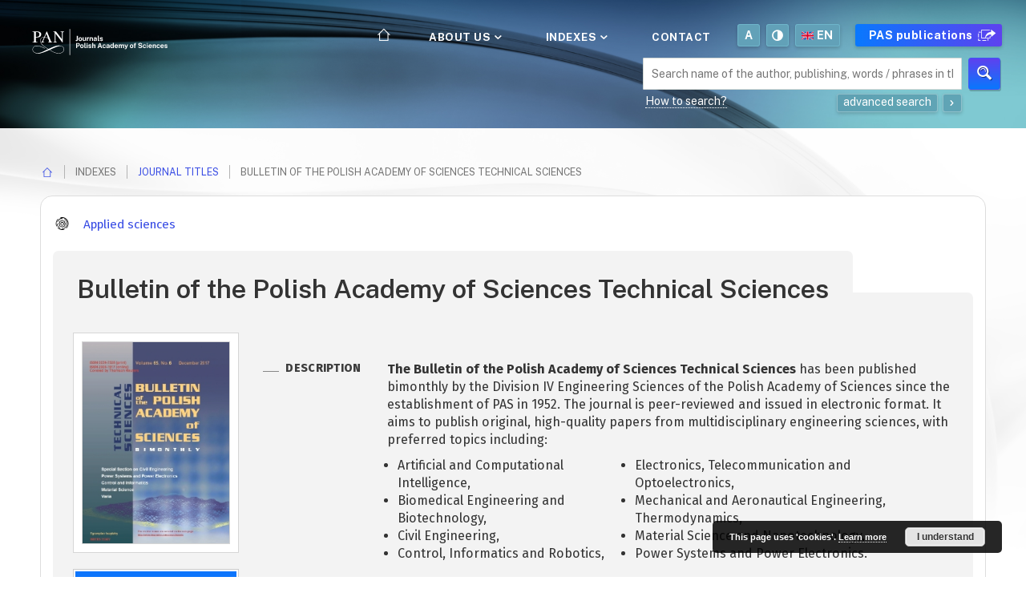

--- FILE ---
content_type: text/html;charset=utf-8
request_url: https://journals.pan.pl/bpasts/97582
body_size: 161148
content:
<!doctype html>
<html>
  <head>
      


<meta charset="utf-8">
<meta http-equiv="X-UA-Compatible" content="IE=edge">
<meta name="viewport" content="width=device-width, initial-scale=1">


<title>Bulletin of the Polish Academy of Sciences Technical Sciences - PAS Journals</title>
<meta name="Description" content="Polish Academy of Sciences" />

<meta property="og:url"                content="https://journals.pan.pl/bpasts/97582" />
<meta property="og:type"               content="Object" />
<meta property="og:title"              content="Bulletin of the Polish Academy of Sciences Technical Sciences - PAS Journals" />
<meta property="og:description"        content="Polish Academy of Sciences" />
<meta property="og:image"              content="https://journals.pan.pl/style/dlibra/default/img/social/main.png" />

<link rel="icon" type="image/png" href="https://journals.pan.pl/style/common/img/icons/favicon.png" sizes="16x16"> 
<link rel="apple-touch-icon" href="https://journals.pan.pl/style/common/img/icons/apple-touch-icon.png">


<link rel="stylesheet" href="https://journals.pan.pl/style/dlibra/default/css/libs.css?@HASH-TOKEN@">
<link rel="stylesheet" href="https://journals.pan.pl/style/dlibra/default/css/main.css?@HASH-TOKEN@">
      <link rel="apple-touch-icon" href="apple-touch-icon.png">

      <link rel="stylesheet" href="https://journals.pan.pl/style/dlibra/default/css/libs.css">
      <link rel="stylesheet" href="https://journals.pan.pl/style/dlibra/default/css/main.css">

      <link rel="search"  type="application/opensearchdescription+xml" href="https://journals.pan.pl/PAN_en.xml"  title="PAN" />

            

        </head>

  <body class="background--main ">
          <div class="container--flex background--top">
    
      <header class="header--main">
  <div class="navbar menu--desktop" role="navigation">
    <div class="container--full">
      <div class="menu__header">
        <button class="header__menu-toggle navbar-toggle collapsed" type="button" data-toggle="collapse" data-target="#navbar-collapse" aria-expanded="false">
          <span class="icon-bar"></span>
          <span class="icon-bar"></span>
          <span class="icon-bar"></span>
        </button>
        <a class="menu__logo" href="https://journals.pan.pl">
          <img src="https://journals.pan.pl/style/dlibra/default/img/logos/logo-white-eng.svg" data-contrast-src="https://journals.pan.pl/style/dlibra/default/img/logos/logo-contrast-eng.svg " alt=""/>
        </a>
      </div>
      <div class="menu__collapse" id="navbar-collapse" js-menu>
          <a class="menu__logo visible-xs visible-sm" href="https://journals.pan.pl">
            <img src="https://journals.pan.pl/style/dlibra/default/img/logos/logo-white-eng.svg" data-contrast-src="https://journals.pan.pl/style/dlibra/default/img/logos/logo-contrast-eng.svg" alt=""/>
          </a>
          <button class="menu__back hidden" js-back>
            <span class="dlibra-icon-chevron-left"></span>
            Back
          </button>
          <button class="header__menu-toggle--inner navbar-toggle collapsed visible-xs visible-sm menu__mobile--button" type="button" data-toggle="collapse" data-target="#navbar-collapse" aria-expanded="false" js-close>
            <span>Menu</span> <i class="icon-close"></i>
          </button>
          <div class="clearfix visible-xs visible-sm"></div>
          <ul class="menu__nav nav pull-right">
            <li class=" home">
            <a href="https://journals.pan.pl/dlibra">
              <i class="icon-home menu__icon--home hidden-xs hidden-sm"></i>
              <span class="visible-sm visible-xs">Main page</span>
            </a>
            </li>
            <li class="indexes">
              <a href="#" class="dropdown-toggle" data-toggle="dropdown" js-section>
                About us
                <span class="icon-chevron_down menu__icon--chevron_down"></span>
              </a>
              <ul class="dropdown-menu pull-right" style="min-width: 280px">
                <li data-description="">
                  <a href="https://journals.pan.pl/dlibra/text?id=about">
                    PAS Journals
                    <i class="icon-arrow_right pull-right hidden-xs hidden-sm"></i>
                    <div class="clearfix"></div>
                  </a>
                </li>
                <li data-description="">
                  <a href="https://journals.pan.pl/dlibra/text?id=archive-policy">
                    Preservation and archive policy
                    <i class="icon-arrow_right pull-right hidden-xs hidden-sm"></i>
                    <div class="clearfix"></div>
                  </a>
                </li>
              </ul>
            </li>
            <li class="indexes">
              <a href="#" class="dropdown-toggle" data-toggle="dropdown" js-section>
                Indexes
            		<span class="icon-chevron_down menu__icon--chevron_down"></span>
              </a>
              <ul class="dropdown-menu pull-right">
                <!--<li class="visible-xs visible-sm header__current" js-current>-->
                  <!--<span class="dlibra-icon-chevron-right"></span>-->
                <!--</li>-->
                
                <li data-description="">
                  <a href="https://journals.pan.pl/dlibra/journals-index?startstr=_all&ipp=60&p=0">
                    Journal titles
                    <i class="icon-arrow_right pull-right hidden-xs hidden-sm"></i>
                    <div class="clearfix"></div>
                  </a>
                </li>
                <li data-description="">
                  <a href="https://journals.pan.pl/dlibra/indexsearch?attId=3&startstr=_all&ipp=60&p=0">
                    Publication authors
                    <i class="icon-arrow_right pull-right hidden-xs hidden-sm"></i>
                    <div class="clearfix"></div>
                  </a>
                </li>
                
              </ul>
            </li>
                                                <li class="">
              <a class="" href="https://journals.pan.pl/dlibra/contact">
                Contact
              </a>
            </li>
            <li class="icon font menu__button">
              <a href="#" class="dropdown-toggle" data-toggle="dropdown">
                A
              </a>
              <ul class="dropdown-menu pull-right">
                <li>
                  <a class="" href="#" data-font="normal">
                    <span class="symbol">A</span>
                    Default font
                    <i class="icon-check"></i>
                  </a>
                </li>
                <li>
                  <a class="" href="#" data-font="big">
                    <span class="symbol">A<sup>+</sup></span>
                    Medium font
                    <i class="icon-check"></i>
                  </a>
                </li>
                <li>
                  <a class="" href="#" data-font="bigger">
                    <span class="symbol">A<sup>++</sup></span>
                    Big font
                    <i class="icon-check"></i>
                  </a>
                </li>
              </ul>
            </li>
            <li class="icon contrast menu__button">
              <a href="#" class="dropdown-toggle" data-toggle="dropdown">
                <i class="icon-contrast"></i>
              </a>
              <ul class="dropdown-menu pull-right">
                <li>
                  <a class="" href="#" data-contrast="normal">
                    <i class="icon-contrast"></i>
                    Contrast default
                    <i class="icon-check"></i>
                  </a>
                </li>
                <li>
                  <a class="dark" href="#" data-contrast="dark">
                    <i class="icon-contrast"></i>
                    Contrast black-yellow
                    <i class="icon-check"></i>
                  </a>
                </li>
              </ul>
            </li>
                          
    <li class="icon language header__dropdown-lang  menu__button">
      <a class="header__dropdown-toggle header__list__link dropdown-toggle" role="button" data-toggle="dropdown" href="#" aria-haspopup="true" aria-expanded="false">
		  <img class="header__dropdown-flag" src="https://journals.pan.pl/style/dlibra/default/img/icons/flag_en.svg" alt=""/>en
      </a>
      <ul class="header__dropdown-menu pull-right">
                                  <li>
            <a class="active" href="https://journals.pan.pl/bpasts/97582?language=en">
				<img class="header__dropdown-element-flag" src="https://journals.pan.pl/style/dlibra/default/img/icons/flag_en.svg" alt=""/>en <i class="icon-check"></i>
			</a>
          </li>
                  <li>
            <a class="" href="https://journals.pan.pl/bpasts/97582?language=pl">
				<img class="header__dropdown-element-flag" src="https://journals.pan.pl/style/dlibra/default/img/icons/flag_pl.svg" alt=""/>pl <i class="icon-check"></i>
			</a>
          </li>
              </ul>
    </li>


                        <li class="page hidden-xs hidden-sm menu__button">
              <a class="" href="https://publikacje.pan.pl/dlibra" target="_blank">
                PAS publications
                <i class="icon-share-more"></i>
              </a>
            </li>
          </ul>
          <div class="menu__more hidden" js-more>
            <span class="dlibra-icon-chevron-long-down"></span>
          </div>
      </div>
    </div>
  </div>
                    </header>
                      


<div class="search search--subpage">
		<div class="search__field">
		<div class="search__field--circle">
			<img src="https://journals.pan.pl/style/dlibra/default/img/icons/journal.svg" data-contrast-src="https://journals.pan.pl/style/dlibra/default/img/icons/journal-contrast.svg" aria-hidden="true" class="search__field--circle-logo">
		</div>
		<div class="search__field--form search__form">
			<form method="get" action="https://journals.pan.pl/dlibra/results?action=SimpleSearchAction&">
				<a href="https://journals.pan.pl/dlibra/advsearch" class="search__form--button search__form--button-adv"><i class="icon-plus search__form--button-image"></i></a>

				<input class="search__form--input" name="q" required type="text" maxlength="2001"
					   placeholder="Search name of the author, publishing, words / phrases in the text document ..."
					   >
				<input name="action" value="SimpleSearchAction" type="hidden">
				<input name="mdirids" value="" type="hidden">
				<input name="type" value="-6" type="hidden">
				<input name="startstr" value="_all" type="hidden">
				<input name="p" value="0" type="hidden">
				<button type="submit" class="search__form--button"><i class="icon-search search__form--button-image"></i></button>
			</form>
		</div>
		<div class="search__field--block search__block">
			<div class="search__block--hts">
				<a class="search__block--hts-link" href="https://journals.pan.pl/dlibra/text?id=text-query-format">How to search?</a>
			</div>
			<div class="search__block--adv">
				<a href="https://journals.pan.pl/dlibra/advsearch" class="search__block--adv-link">
					<span class="search__block--adv-link_span">advanced search</span>
					<span class="search__block--adv-link_span"><i class="icon-chevron_right search__block--adv-link_span-icon"></i></span>
				</a>
			</div>
		</div>
	</div>
</div>



                  </div>
          <div class="container--main background--bottom container--fullheight container--page">
                    







<div class="breadcrumbs">
	<ul class="breadcrumbs__list">
		<li class="breadcrumbs__list--item breadcrumbs__home"><a href="https://journals.pan.pl/dlibra" class="breadcrumbs__link breadcrumbs__home--link"><i class="icon-home"></i></a></li>
		<li class="breadcrumbs__list--item">Indexes</li>
		<li class="breadcrumbs__list--item"><a href="https://journals.pan.pl/dlibra/journals-index?ipp=60&p=0" class="breadcrumbs__link">Journal titles</a></li>
		<li class="breadcrumbs__list--item">Bulletin of the Polish Academy of Sciences Technical Sciences</li>
	</ul>
</div>


<div class="object">
				<h5 class="object__text--domain">
			<a href="https://journals.pan.pl/dlibra/journals-index?branch=46958&amp;p=0&amp;ipp=40" class="object__link--domain">
												<i class="icon-nauki_techniczne object__text--domain-icon"></i>
				<span class="object__text--domain-span">Applied sciences</span>
							</a>
		</h5>
		<div class="object__heading">
		<div class="object__heading--tab">
			<h1 class="object__text--title">Bulletin of the Polish Academy of Sciences Technical Sciences</h1>
		</div>
	</div>
	<div class="object__content">
		<div class="object__content--info object__info">
			<div class="object__info--image object__image">
				<div class="object__image--box">
					<img src="https://journals.pan.pl/image/publication/thumbnail:docmetadata/95347" alt="Bulletin of the Polish Academy of Sciences Technical Sciences" class="object__image--picture"/>
				</div>
				<p></p>
				<div class="object__menu">
					<ul class="object__menu--list">
						<li class="object__menu--item active">
							<a href="#leftMenu0" data-toggle="tab" class="object__menu--link">About the Journal</a>
						</li>
						    												    												    						    						<li class="object__menu--item">
    							<a href="#leftMenu3" data-toggle="tab" class="object__menu--link">Editors</a>
    						</li>
    												    						    						<li class="object__menu--item">
    							<a href="#leftMenu4" data-toggle="tab" class="object__menu--link">Contact</a>
    						</li>
    												    						    						<li class="object__menu--item">
    							<a href="#leftMenu5" data-toggle="tab" class="object__menu--link">Open Access Policy</a>
    						</li>
    												    																	</ul>
				</div>
				<div class="object__subscribe">
					<button type="button" class="object__subscribe--button" js-modal-trigger="subscription">Subscribe</button>
					<a class="object__rss--link" href="https://journals.pan.pl/dlibra/rss-journal/?pubId=95347&language=en" target="_blank"><button type="button" class="object__rss--button"><span class="icon-rss"></span> RSS</button></a>
				</div>
			</div>
			<div class="object__info--block object__info--block-description">
				<div class="object__description">
					<div class="object__menu-tab">
						<div class="tab-pane active" id="leftMenu0">
														<div class="object__description--desc">
								<div class="object__description--title object__text--description-title">
									Description
								</div>
								<div class="object__description--content object__text--description-content">
									<p> <b>The Bulletin of the Polish Academy of Sciences Technical Sciences</b> has been published bimonthly by the Division IV Engineering Sciences of the Polish Academy of Sciences since the establishment of PAS in 1952. The journal is peer-reviewed and issued in electronic format. It aims to publish original, high-quality papers from multidisciplinary engineering sciences, with preferred topics including: </p> <table width="100%"> <tbody> <tr> <td> <ul style="padding-left: 13px"> <li> Artificial and Computational Intelligence, </li> <li> Biomedical Engineering and Biotechnology, </li> <li> Civil Engineering, </li> <li> Control, Informatics and Robotics, </li> </ul> </td> <td> <ul style="padding-left: 12px"> <li> Electronics, Telecommunication and Optoelectronics, </li> <li> Mechanical and Aeronautical Engineering, Thermodynamics, </li> <li> Material Science and Nanotechnology, </li> <li> Power Systems and Power Electronics. </li> </ul> </td> </tr> </tbody></table> <br> <p> </p> <a href="https://www.editorialsystem.com/bpasts" target="_blank" rel="noopener" style="background-color: #0d75fc; padding-top: 6px; padding-bottom: 6px; padding-right: 12px; padding-left: 12px"><font color="#ffffff"><b>Submit your article</b></font></a> <p> </p> <br> <b>Journal Metrics</b>:<br> <table cellpadding="5" cellspacing="0" border="0"> <tbody> <tr> <td> JCR Impact Factor 2024: </td> <td style="padding-left: 10px"> <b>1.1</b> </td> </tr> <tr> <td> 5 Year Impact Factor 2023: </td> <td style="padding-left: 10px"> <b>1.0</b> </td> </tr> <tr> <td> CiteScore 2024: </td> <td style="padding-left: 10px"> <b>2.7</b> </td> </tr> <tr> <td> SCImago Journal Rank (SJR) 2023: </td> <td style="padding-left: 10px"> <b>0.271</b> </td> </tr> <tr> <td> Source Normalized Impact per Paper (SNIP) 2023: </td> <td style="padding-left: 10px"> <b>0.517</b> </td> </tr> <tr> <td> Ministry of Education and Science: </td> <td style="padding-left: 10px"> <b>100 points</b> </td> </tr> </tbody></table> <p> </p> <b>Abbreviated title: </b><i>Bull. Pol. Acad. Sci. Tech. Sci. </i>								</div>
							</div>
																					<div class="object__description--issn">
								<div class="object__description--title object__text--description-title">
									ISSN
								</div>
								<div class="object__description--content object__text--description-content">
									ISSN 2300-1917								</div>
							</div>
																				</div>
						    												    												    						    						<div class="tab-pane" id="leftMenu3">
    							<section class="object__menu-tab--content">
    								<p> <b>Editorial Board 2023-2025</b> </p> <p> </p> <p> <b>Editor-in-Chief:</b> </p> <p> A. Rogalski, Military University of Technology </p> <p> </p> <p> <b>Honorary (Past) Editor-in Chief:</b> </p> <p> T. Kaczorek, Warsaw University of Technology </p> <p> M.P. Kaźmierkowski, Warsaw University of Technology </p> <p> </p> <p> <b>Deputy Editor-in-Chief:</b> </p> <p> B. Błachowski, Institute of Fundamental Technological Research PAN </p> <p> M. Mrozowski, Gdansk University of Technology </p> <p> </p> <p> <b>Board of Topical Co-editors:</b> </p> <p> <u>Artificial and Computational Intelligence</u> </p> <p> </p> <p> B. Sawicki and T. Leś, Warsaw University of Technology </p> <p> </p> <p> <u>Biomedical Engineering and Biotechnology</u> </p> <p> P. Ładyżyński, Institute of Biocybernetics and Biomedical Engineering PAN </p> <p> </p> <p> <u>Civil Engineering </u> </p> <p> L. Czarnecki, Building Research Institute, ITB, Warsaw </p> <p> Ł. Sadowski, Wroclaw University of Science and Technology </p> <p> </p> <p> <u>Control, Robotics and Informatics</u> </p> <p> J. Klamka and A. Babiarz, Silesian Technical University </p> <p> J. Stefanowski, Poznan University of Technology </p> <p> </p> <p> <u>Electronics, Telecommunication and Optoelectronics</u> </p> <p> M. Mrozowski and P. Kryszkiewicz, Gdansk University of Technology </p> <p> </p> <p> <u>Mechanical and Aeronautical Engineering, Thermodynamics</u> </p> <p> B. Błachowski, Institute of Fundamental Technological Research PAN </p> <p> G. Zboiński, Institute of Fluid-Flow Machinery PAN and University of Warmia and Mazury in Olsztyn </p> <p> </p> <p> <u>Materials Science and Nanotechnology</u> </p> <p> B. Major and P. Czaja, Institute of Metallurgy and Materials Science PAN </p> <p> </p> <p> <u>Power Systems and Power Electronics</u> </p> <p> J. Rąbkowski and M. Jasiński, Warsaw University of Technology </p> <p> </p> <p> </p> <p> <b>International Editorial Advisory Board </b> </p> <p> R. Asthana, University of Wisconsin-Stout, Menomonie, USA </p> <p> Xu Binshi, China Association of Plant Engineering, Beijing, P.R. China </p> <p> F. Blaabjerg, Aalborg University, Denmark </p> <p> C. Cecati, University of L’Aquila, Italy </p> <p> A. Cichocki, RIKEN Institute, Tokyo, Japan </p> <p> M. David, National Polytechnique de Toulouse, France </p> <p> R. Ebner, Materials Centre Leoben, Leoben, Austria </p> <p> E. Fornasini, University of Padova, Padova, Italy </p> <p> L.G. Franquelo, University of Sevilla, Spain </p> <p> M. Gad-el-Hak, Virginia Commonwealth University, Richmond, USA </p> <p> M. Giersig, Free University of Berlin, Germany </p> <p> D. van Gemert, Catholic University Leuven, KU Leuven, Belgium </p> <p> L. Keviczky, Hungarian Academy of Sciences, Budapest, Hungary </p> <p> V. Kučera, Czech Technical University in Prague, Prague, Czech Republic </p> <p> R. Kennel, Technical University Munich, Germany </p> <p> T.A. Kowalewski, Institute of Fundamental Technological Research PAN </p> <p> E. Levi, Liverpool John Moore University, UK </p> <p> G. Maier, Technical University of Milan, Milan, Italy </p> <p> K.F. Man, City University of Hong Kong, </p> <p> R. Maniewski, Institute of Biocybernetics and Biomedical Engineering PAN </p> <p> H.A. Mang, Austrian Academy of Sciences, Vienna, Austria </p> <p> H. Mihashi, Tohoku University, Aoba-ku, Sendai, Japan </p> <p> S. Mindess, University of British Columbia, Vancouver, Canada </p> <p> D.A. Mlynski, University of Karlsruhe, Karlsruhe, Germany </p> <p> A.S. Nowak, University of Michigan, Ann Arbor, USA </p> <p> K. Ohnishi, Keio University, Yokohama, Japan </p> <p> A. Öberg, Linköping University, Linköping, Sweden </p> <p> W. Pedrycz, University of Alberta, Canada </p> <p> M. Razeghi, Northwestern University, Evanston, USA </p> <p> J. Rodriguez, University of Andres Bello, Santiago, Chile </p> <p> J.V. Sloten, Catholic University Leuven, Leuven, Belgium </p> <p> B.M. Wilamowski, University of Auburn, Alabama, USA </p> <p> A.L. Yarin, University of Illinois at Chicago, USA </p> <p> Du Xiangwan, Chinese Academy of Engineering, China </p> <p> J. Żurada, Department of Computer Engineering, University of Louisville, USA </p>
    							</section>
    						</div>
    												    						    						<div class="tab-pane" id="leftMenu4">
    							<section class="object__menu-tab--content">
    								<p> <b>Editorial Office:</b> </p> <p> Pałac Kultury i Nauki </p> <p> Wydział IV Nauk Technicznych PAN </p> <p> Pl. Defilad 1 </p> <p> PL 00-901 Warszawa </p> <p> </p> <p> <b>Managing Editor:</b> </p> <p> Renata Podraza, e-mail: <a href="mailto:Renata.Podraza@pan.pl">Renata.Podraza@pan.pl </a> </p> <p> <b>Finance:</b> </p> <p> Katarzyna Łasak, e-mail: <a href="mailto:Katarzyna.Lasak@pan.pl">Katarzyna.Lasak@pan.pl</a> </p>
    							</section>
    						</div>
    												    						    						<div class="tab-pane" id="leftMenu5">
    							<section class="object__menu-tab--content">
    								<b>The Bulletin of the Polish Academy of Sciences Technical Sciences </b>is an open access journal with all content available with no charge in full text version. <br> <br> <img src="https://journals.pan.pl/upload/2022/0808/by.png" width="136" height="48"> <br>The journal content is available under the licencse CC BY 4.0 <a href=" https://creativecommons.org/licenses/by/4.0/">https://creativecommons.org/licenses/by/4.0/</a>. <br> <br>
    							</section>
    						</div>
    												    																	</div>
					
				</div>
				</div>
			</div>
			<div class="object__info--clearfix"></div>
					</div>
		<div class="object__content--dropdown object__dropdown">
			<button class="object__dropdown--button dropdown-toggle" type="button" data-toggle="dropdown">
				<span class="object__tab--item-link--span">Volumes</span>
				<i class="icon-chevron_down"></i>
			</button>
			<ul class="object__dropdown--list dropdown-menu">
				<li class="active object__dropdown--item">
					<span data-href="#tab0" class="object__dropdown--item-link">Volumes <i class="icon-check"></i></span>
				</li>
															<li class="object__dropdown--item">
							<span data-href="#tab1" class="object__dropdown--item-link">Instructions for authors <i class="icon-check"></i></span>
						</li>
																				<li class="object__dropdown--item">
							<span data-href="#tab2" class="object__dropdown--item-link">Additional info <i class="icon-check"></i></span>
						</li>
																																																</ul>
		</div>
		<div id="tabs" class="object__content--tab object__tab">
			<ul class="object__tab--list">
				<li class="active object__tab--item">
					<a href="#tab0" data-toggle="tab" class="object__tab--item-link">Volumes</a>
				</li>
														<li class="object__tab--item">
						<a href="#tab1" data-toggle="tab" class="object__tab--item-link">Instructions for authors</a>
					</li>
																			<li class="object__tab--item">
						<a href="#tab2" data-toggle="tab" class="object__tab--item-link">Additional info</a>
					</li>
																																																</ul>
		</div>
		<div class="object__content--box tab-content">
			<div class="tab-pane active" id="tab0">
				<div class="object__tab-pane--division">
					<div class="object__tab-pane--selectno-div">
						<button class="object__tab-pane--selectno-button" type="button">Choose a year and number</button>
					</div>

					<div class="object__tab-pane--left object__tab-pane--selectno">
						<div class="object__tab-pane--legend">
							<h3 class="object__text--pane">Select number</h3>
							<div class="object__tab-pane--content">
								<ul class="object__selectno" data-selectno>
											<li data-selectno-title="2026"
			data-selectno-id="157097"
			class="">
		<span data-selectno-link>
			<i class="plusminus"></i>			<a href="https://journals.pan.pl/bpasts/157097#tabs">
				2026			</a>
		</span>
			</li>
		<li data-selectno-title="2025"
			data-selectno-id="152904"
			class="">
		<span data-selectno-link>
			<i class="plusminus"></i>			<a href="https://journals.pan.pl/bpasts/152904#tabs">
				2025			</a>
		</span>
			</li>
		<li data-selectno-title="2024"
			data-selectno-id="148330"
			class="">
		<span data-selectno-link>
			<i class="plusminus"></i>			<a href="https://journals.pan.pl/bpasts/148330#tabs">
				2024			</a>
		</span>
			</li>
		<li data-selectno-title="2023"
			data-selectno-id="143553"
			class="">
		<span data-selectno-link>
			<i class="plusminus"></i>			<a href="https://journals.pan.pl/bpasts/143553#tabs">
				2023			</a>
		</span>
			</li>
		<li data-selectno-title="2022"
			data-selectno-id="139052"
			class="">
		<span data-selectno-link>
			<i class="plusminus"></i>			<a href="https://journals.pan.pl/bpasts/139052#tabs">
				2022			</a>
		</span>
			</li>
		<li data-selectno-title="2021"
			data-selectno-id="135833"
			class="">
		<span data-selectno-link>
			<i class="plusminus"></i>			<a href="https://journals.pan.pl/bpasts/135833#tabs">
				2021			</a>
		</span>
			</li>
		<li data-selectno-title="2020"
			data-selectno-id="131825"
			class="">
		<span data-selectno-link>
			<i class="plusminus"></i>			<a href="https://journals.pan.pl/bpasts/131825#tabs">
				2020			</a>
		</span>
			</li>
		<li data-selectno-title="2019"
			data-selectno-id="126477"
			class="">
		<span data-selectno-link>
			<i class="plusminus"></i>			<a href="https://journals.pan.pl/bpasts/126477#tabs">
				2019			</a>
		</span>
			</li>
		<li data-selectno-title="2018"
			data-selectno-id="119051"
			class="">
		<span data-selectno-link>
			<i class="plusminus"></i>			<a href="https://journals.pan.pl/bpasts/119051#tabs">
				2018			</a>
		</span>
			</li>
		<li data-selectno-title="2017"
			data-selectno-id="115801"
			class="">
		<span data-selectno-link>
			<i class="plusminus"></i>			<a href="https://journals.pan.pl/bpasts/115801#tabs">
				2017			</a>
		</span>
			</li>
		<li data-selectno-title="2016"
			data-selectno-id="95371"
			class="">
		<span data-selectno-link>
			<i class="plusminus"></i>			<a href="https://journals.pan.pl/bpasts/95371#tabs">
				2016			</a>
		</span>
			</li>
		<li data-selectno-title="2015"
			data-selectno-id="95370"
			class="active ">
		<span >
			<i class="plusminus"></i>			<a href="https://journals.pan.pl/bpasts/95370#tabs">
				2015			</a>
		</span>
				<ul>
					<li data-selectno-title="63"
			data-selectno-id="126070"
			class="active ">
		<span >
			<i class="plusminus"></i>			<a href="https://journals.pan.pl/bpasts/126070#tabs">
				63			</a>
		</span>
				<ul>
					<li data-selectno-title="No 4"
			data-selectno-id="95446"
			class="">
		<span data-selectno-link>
						<a href="https://journals.pan.pl/bpasts/95446#tabs">
				No 4			</a>
		</span>
			</li>
		<li data-selectno-title="No 3"
			data-selectno-id="95445"
			class="">
		<span data-selectno-link>
						<a href="https://journals.pan.pl/bpasts/95445#tabs">
				No 3			</a>
		</span>
			</li>
		<li data-selectno-title="No 2"
			data-selectno-id="95444"
			class="">
		<span data-selectno-link>
						<a href="https://journals.pan.pl/bpasts/95444#tabs">
				No 2			</a>
		</span>
			</li>
		<li data-selectno-title="No 1"
			data-selectno-id="95442"
			class="active leaf">
		<span >
						<a href="https://journals.pan.pl/bpasts/95442#tabs">
				No 1			</a>
		</span>
			</li>
			</ul>
			</li>
			</ul>
			</li>
		<li data-selectno-title="2014"
			data-selectno-id="95369"
			class="">
		<span data-selectno-link>
			<i class="plusminus"></i>			<a href="https://journals.pan.pl/bpasts/95369#tabs">
				2014			</a>
		</span>
			</li>
		<li data-selectno-title="2013"
			data-selectno-id="95368"
			class="">
		<span data-selectno-link>
			<i class="plusminus"></i>			<a href="https://journals.pan.pl/bpasts/95368#tabs">
				2013			</a>
		</span>
			</li>
		<li data-selectno-title="2012"
			data-selectno-id="95366"
			class="">
		<span data-selectno-link>
			<i class="plusminus"></i>			<a href="https://journals.pan.pl/bpasts/95366#tabs">
				2012			</a>
		</span>
			</li>
		<li data-selectno-title="2011"
			data-selectno-id="95365"
			class="">
		<span data-selectno-link>
			<i class="plusminus"></i>			<a href="https://journals.pan.pl/bpasts/95365#tabs">
				2011			</a>
		</span>
			</li>
		<li data-selectno-title="2010"
			data-selectno-id="95364"
			class="">
		<span data-selectno-link>
			<i class="plusminus"></i>			<a href="https://journals.pan.pl/bpasts/95364#tabs">
				2010			</a>
		</span>
			</li>
		<li data-selectno-title="2009"
			data-selectno-id="121341"
			class="">
		<span data-selectno-link>
			<i class="plusminus"></i>			<a href="https://journals.pan.pl/bpasts/121341#tabs">
				2009			</a>
		</span>
			</li>
		<li data-selectno-title="2008"
			data-selectno-id="126651"
			class="">
		<span data-selectno-link>
			<i class="plusminus"></i>			<a href="https://journals.pan.pl/bpasts/126651#tabs">
				2008			</a>
		</span>
			</li>
		<li data-selectno-title="2007"
			data-selectno-id="127189"
			class="">
		<span data-selectno-link>
			<i class="plusminus"></i>			<a href="https://journals.pan.pl/bpasts/127189#tabs">
				2007			</a>
		</span>
			</li>
		<li data-selectno-title="2006"
			data-selectno-id="127968"
			class="">
		<span data-selectno-link>
			<i class="plusminus"></i>			<a href="https://journals.pan.pl/bpasts/127968#tabs">
				2006			</a>
		</span>
			</li>
		<li data-selectno-title="2005"
			data-selectno-id="128076"
			class="">
		<span data-selectno-link>
			<i class="plusminus"></i>			<a href="https://journals.pan.pl/bpasts/128076#tabs">
				2005			</a>
		</span>
			</li>
		<li data-selectno-title="2004"
			data-selectno-id="128143"
			class="">
		<span data-selectno-link>
			<i class="plusminus"></i>			<a href="https://journals.pan.pl/bpasts/128143#tabs">
				2004			</a>
		</span>
			</li>
									</ul>
							</div>
						</div>
					</div>
					<div class="object__tab-pane--right">
						<div class="object__tab-pane--legend">
							<h3 class="object__text--pane">Content</h3>
							<div class="object__tab-pane--content">
								<h4 class="object__text--volume">
																													Bulletin of the Polish Academy of Sciences Technical Sciences | 2015 | 63 | No 1
																	</h4>
																	<div class="object__item">

	<div class="object__item--title">
		<span class="object__text--item-title">
			<span class="object__text--item-title-no">1</span>
			<a href="https://journals.pan.pl/dlibra/publication/97476/edition/84065/content" class="object__link--item-title">
													Material model and revealing the truth							</a>
		</span>
	</div>
	
			<div class="object__item--author">
		<span class="object__text--item-author">
					<a href="https://journals.pan.pl/dlibra/results?action=AdvancedSearchAction&type=-3&p=0&val1=Creator:%22Czarnecki%2C+L.%22"
					class="item__link--author">
				L. Czarnecki
			</a>
		, 			<a href="https://journals.pan.pl/dlibra/results?action=AdvancedSearchAction&type=-3&p=0&val1=Creator:%22Soko%C5%82owska%2C+J.J.%22"
					class="item__link--author">
				J.J. Sokołowska
			</a>
				</span>
	</div>
		
	<div class="item__journal">
		<span class="item__text--journal">
			<a href="https://journals.pan.pl/bpasts/97476">										Bulletin of the Polish Academy of Sciences Technical Sciences | 2015 | 63 | No 1</a>
									 | 7-14
						
									 | DOI: <a href="https://doi.org/10.1515/bpasts-2015-0001">10.1515/bpasts-2015-0001</a>
					</span>
	</div>
	
			
	<div class="object__item--buttons">
						
				<a class="object__item--button" role="button" href="https://journals.pan.pl/Content/84065/PDF/01_paper.pdf?handler=pdf" download title="Download PDF">
			<i class="icon-object-pdf object__text--abstract-icon"></i>
			<span>Download PDF</span>
		</a>
		<a download="84065.ris" class="object__item--button"
				href="https://journals.pan.pl/dlibra/dlibra.ris?type=e&id=84065"
				title="Download RIS">
			<i class="icon-object-ris object__text--abstract-icon"></i>
			<span>Download RIS</span>
		</a>
		<a download="84065.bib" class="object__item--button"
				href="https://journals.pan.pl/dlibra/dlibra.bib?type=e&id=84065"
				title="Download Bibtex">
			<i class="icon-object-bib object__text--abstract-icon"></i>
			<span>Download Bibtex</span>
		</a>
		
						
				<button id="authors_97476" class="object__item--button object__item--button-authors js-authors"
				title="Authors and Affiliations"
				data-title-show="Authors and Affiliations"
				data-title-hide="Authors and Affiliations">
			<i class="icon-object-authors object__text--authors-icon"></i>
			<span>Authors and Affiliations <i class="icon-chevron_down"></i></span>
		</button>
				
	</div>
	
					<div id="authors_97476_text" class="object__item--authors">
			<h3 class="object__text--authors-title">Authors and Affiliations</h3>
							<div class="object__affiliation">
					<div class="object__affiliation--name object__text--authors-affiliations">
						<strong>L. Czarnecki</strong>
					</div>
																			</div>
							<div class="object__affiliation">
					<div class="object__affiliation--name object__text--authors-affiliations">
						<strong>J.J. Sokołowska</strong>
					</div>
																			</div>
								</div>
		
	<span class="indexes__list--triangle"></span>
</div>
																	<div class="object__item">

	<div class="object__item--title">
		<span class="object__text--item-title">
			<span class="object__text--item-title-no">2</span>
			<a href="https://journals.pan.pl/dlibra/publication/97479/edition/84067/content" class="object__link--item-title">
													The influence of concrete shrinkage on durability of reinforced structural members							</a>
		</span>
	</div>
	
			<div class="object__item--author">
		<span class="object__text--item-author">
					<a href="https://journals.pan.pl/dlibra/results?action=AdvancedSearchAction&type=-3&p=0&val1=Creator:%22Flaga%2C+K.%22"
					class="item__link--author">
				K. Flaga
			</a>
				</span>
	</div>
		
	<div class="item__journal">
		<span class="item__text--journal">
			<a href="https://journals.pan.pl/bpasts/97479">										Bulletin of the Polish Academy of Sciences Technical Sciences | 2015 | 63 | No 1</a>
									 | 15-22
						
									 | DOI: <a href="https://doi.org/10.1515/bpasts-2015-0002">10.1515/bpasts-2015-0002</a>
					</span>
	</div>
	
			
	<div class="object__item--buttons">
						
				<a class="object__item--button" role="button" href="https://journals.pan.pl/Content/84067/PDF/02_paper.pdf?handler=pdf" download title="Download PDF">
			<i class="icon-object-pdf object__text--abstract-icon"></i>
			<span>Download PDF</span>
		</a>
		<a download="84067.ris" class="object__item--button"
				href="https://journals.pan.pl/dlibra/dlibra.ris?type=e&id=84067"
				title="Download RIS">
			<i class="icon-object-ris object__text--abstract-icon"></i>
			<span>Download RIS</span>
		</a>
		<a download="84067.bib" class="object__item--button"
				href="https://journals.pan.pl/dlibra/dlibra.bib?type=e&id=84067"
				title="Download Bibtex">
			<i class="icon-object-bib object__text--abstract-icon"></i>
			<span>Download Bibtex</span>
		</a>
		
						
				<button id="authors_97479" class="object__item--button object__item--button-authors js-authors"
				title="Authors and Affiliations"
				data-title-show="Authors and Affiliations"
				data-title-hide="Authors and Affiliations">
			<i class="icon-object-authors object__text--authors-icon"></i>
			<span>Authors and Affiliations <i class="icon-chevron_down"></i></span>
		</button>
				
	</div>
	
					<div id="authors_97479_text" class="object__item--authors">
			<h3 class="object__text--authors-title">Authors and Affiliations</h3>
							<div class="object__affiliation">
					<div class="object__affiliation--name object__text--authors-affiliations">
						<strong>K. Flaga</strong>
					</div>
																			</div>
								</div>
		
	<span class="indexes__list--triangle"></span>
</div>
																	<div class="object__item">

	<div class="object__item--title">
		<span class="object__text--item-title">
			<span class="object__text--item-title-no">3</span>
			<a href="https://journals.pan.pl/dlibra/publication/97481/edition/84072/content" class="object__link--item-title">
													Diagnosis of concrete structures distress due to alkali-aggregate reaction							</a>
		</span>
	</div>
	
			<div class="object__item--author">
		<span class="object__text--item-author">
					<a href="https://journals.pan.pl/dlibra/results?action=AdvancedSearchAction&type=-3&p=0&val1=Creator:%22Czapik%2C+P.%22"
					class="item__link--author">
				P. Czapik
			</a>
		, 			<a href="https://journals.pan.pl/dlibra/results?action=AdvancedSearchAction&type=-3&p=0&val1=Creator:%22Owsiak%2C+Z.%22"
					class="item__link--author">
				Z. Owsiak
			</a>
		, 			<a href="https://journals.pan.pl/dlibra/results?action=AdvancedSearchAction&type=-3&p=0&val1=Creator:%22Zapa%C5%82a%5C-S%C5%82aweta%2C+J.%22"
					class="item__link--author">
				J. Zapała-Sławeta
			</a>
				</span>
	</div>
		
	<div class="item__journal">
		<span class="item__text--journal">
			<a href="https://journals.pan.pl/bpasts/97481">										Bulletin of the Polish Academy of Sciences Technical Sciences | 2015 | 63 | No 1</a>
									 | 23-29
						
									 | DOI: <a href="https://doi.org/10.1515/bpasts-2015-0003">10.1515/bpasts-2015-0003</a>
					</span>
	</div>
	
			
	<div class="object__item--buttons">
						
				<a class="object__item--button" role="button" href="https://journals.pan.pl/Content/84072/PDF/03_paper.pdf?handler=pdf" download title="Download PDF">
			<i class="icon-object-pdf object__text--abstract-icon"></i>
			<span>Download PDF</span>
		</a>
		<a download="84072.ris" class="object__item--button"
				href="https://journals.pan.pl/dlibra/dlibra.ris?type=e&id=84072"
				title="Download RIS">
			<i class="icon-object-ris object__text--abstract-icon"></i>
			<span>Download RIS</span>
		</a>
		<a download="84072.bib" class="object__item--button"
				href="https://journals.pan.pl/dlibra/dlibra.bib?type=e&id=84072"
				title="Download Bibtex">
			<i class="icon-object-bib object__text--abstract-icon"></i>
			<span>Download Bibtex</span>
		</a>
		
						
				<button id="authors_97481" class="object__item--button object__item--button-authors js-authors"
				title="Authors and Affiliations"
				data-title-show="Authors and Affiliations"
				data-title-hide="Authors and Affiliations">
			<i class="icon-object-authors object__text--authors-icon"></i>
			<span>Authors and Affiliations <i class="icon-chevron_down"></i></span>
		</button>
				
	</div>
	
					<div id="authors_97481_text" class="object__item--authors">
			<h3 class="object__text--authors-title">Authors and Affiliations</h3>
							<div class="object__affiliation">
					<div class="object__affiliation--name object__text--authors-affiliations">
						<strong>P. Czapik</strong>
					</div>
																			</div>
							<div class="object__affiliation">
					<div class="object__affiliation--name object__text--authors-affiliations">
						<strong>Z. Owsiak</strong>
					</div>
																			</div>
							<div class="object__affiliation">
					<div class="object__affiliation--name object__text--authors-affiliations">
						<strong>J. Zapała-Sławeta</strong>
					</div>
																			</div>
								</div>
		
	<span class="indexes__list--triangle"></span>
</div>
																	<div class="object__item">

	<div class="object__item--title">
		<span class="object__text--item-title">
			<span class="object__text--item-title-no">4</span>
			<a href="https://journals.pan.pl/dlibra/publication/97486/edition/84073/content" class="object__link--item-title">
													Interfacial transition zone of cement paste-reactive aggregate in cement-zeolite mortars							</a>
		</span>
	</div>
	
			<div class="object__item--author">
		<span class="object__text--item-author">
					<a href="https://journals.pan.pl/dlibra/results?action=AdvancedSearchAction&type=-3&p=0&val1=Creator:%22Czapik%2C+P.%22"
					class="item__link--author">
				P. Czapik
			</a>
		, 			<a href="https://journals.pan.pl/dlibra/results?action=AdvancedSearchAction&type=-3&p=0&val1=Creator:%22Owsiak%2C+Z.%22"
					class="item__link--author">
				Z. Owsiak
			</a>
				</span>
	</div>
		
	<div class="item__journal">
		<span class="item__text--journal">
			<a href="https://journals.pan.pl/bpasts/97486">										Bulletin of the Polish Academy of Sciences Technical Sciences | 2015 | 63 | No 1</a>
									 | 31-34
						
									 | DOI: <a href="https://doi.org/10.1515/bpasts-2015-0004">10.1515/bpasts-2015-0004</a>
					</span>
	</div>
	
			
	<div class="object__item--buttons">
						
				<a class="object__item--button" role="button" href="https://journals.pan.pl/Content/84073/PDF/04_paper.pdf?handler=pdf" download title="Download PDF">
			<i class="icon-object-pdf object__text--abstract-icon"></i>
			<span>Download PDF</span>
		</a>
		<a download="84073.ris" class="object__item--button"
				href="https://journals.pan.pl/dlibra/dlibra.ris?type=e&id=84073"
				title="Download RIS">
			<i class="icon-object-ris object__text--abstract-icon"></i>
			<span>Download RIS</span>
		</a>
		<a download="84073.bib" class="object__item--button"
				href="https://journals.pan.pl/dlibra/dlibra.bib?type=e&id=84073"
				title="Download Bibtex">
			<i class="icon-object-bib object__text--abstract-icon"></i>
			<span>Download Bibtex</span>
		</a>
		
						
				<button id="authors_97486" class="object__item--button object__item--button-authors js-authors"
				title="Authors and Affiliations"
				data-title-show="Authors and Affiliations"
				data-title-hide="Authors and Affiliations">
			<i class="icon-object-authors object__text--authors-icon"></i>
			<span>Authors and Affiliations <i class="icon-chevron_down"></i></span>
		</button>
				
	</div>
	
					<div id="authors_97486_text" class="object__item--authors">
			<h3 class="object__text--authors-title">Authors and Affiliations</h3>
							<div class="object__affiliation">
					<div class="object__affiliation--name object__text--authors-affiliations">
						<strong>P. Czapik</strong>
					</div>
																			</div>
							<div class="object__affiliation">
					<div class="object__affiliation--name object__text--authors-affiliations">
						<strong>Z. Owsiak</strong>
					</div>
																			</div>
								</div>
		
	<span class="indexes__list--triangle"></span>
</div>
																	<div class="object__item">

	<div class="object__item--title">
		<span class="object__text--item-title">
			<span class="object__text--item-title-no">5</span>
			<a href="https://journals.pan.pl/dlibra/publication/97487/edition/84076/content" class="object__link--item-title">
													Volumetric strains of cement-based mortars caused by ice formation in terms of frost resistance diagnostics							</a>
		</span>
	</div>
	
			<div class="object__item--author">
		<span class="object__text--item-author">
					<a href="https://journals.pan.pl/dlibra/results?action=AdvancedSearchAction&type=-3&p=0&val1=Creator:%22Rusin%2C+Z.%22"
					class="item__link--author">
				Z. Rusin
			</a>
		, 			<a href="https://journals.pan.pl/dlibra/results?action=AdvancedSearchAction&type=-3&p=0&val1=Creator:%22%C5%9Awiercz%2C+P.%22"
					class="item__link--author">
				P. Świercz
			</a>
				</span>
	</div>
		
	<div class="item__journal">
		<span class="item__text--journal">
			<a href="https://journals.pan.pl/bpasts/97487">										Bulletin of the Polish Academy of Sciences Technical Sciences | 2015 | 63 | No 1</a>
									 | 35-41
						
									 | DOI: <a href="https://doi.org/10.1515/bpasts-2015-0005">10.1515/bpasts-2015-0005</a>
					</span>
	</div>
	
			
	<div class="object__item--buttons">
						
				<a class="object__item--button" role="button" href="https://journals.pan.pl/Content/84076/PDF/05_paper.pdf?handler=pdf" download title="Download PDF">
			<i class="icon-object-pdf object__text--abstract-icon"></i>
			<span>Download PDF</span>
		</a>
		<a download="84076.ris" class="object__item--button"
				href="https://journals.pan.pl/dlibra/dlibra.ris?type=e&id=84076"
				title="Download RIS">
			<i class="icon-object-ris object__text--abstract-icon"></i>
			<span>Download RIS</span>
		</a>
		<a download="84076.bib" class="object__item--button"
				href="https://journals.pan.pl/dlibra/dlibra.bib?type=e&id=84076"
				title="Download Bibtex">
			<i class="icon-object-bib object__text--abstract-icon"></i>
			<span>Download Bibtex</span>
		</a>
		
						
				<button id="authors_97487" class="object__item--button object__item--button-authors js-authors"
				title="Authors and Affiliations"
				data-title-show="Authors and Affiliations"
				data-title-hide="Authors and Affiliations">
			<i class="icon-object-authors object__text--authors-icon"></i>
			<span>Authors and Affiliations <i class="icon-chevron_down"></i></span>
		</button>
				
	</div>
	
					<div id="authors_97487_text" class="object__item--authors">
			<h3 class="object__text--authors-title">Authors and Affiliations</h3>
							<div class="object__affiliation">
					<div class="object__affiliation--name object__text--authors-affiliations">
						<strong>Z. Rusin</strong>
					</div>
																			</div>
							<div class="object__affiliation">
					<div class="object__affiliation--name object__text--authors-affiliations">
						<strong>P. Świercz</strong>
					</div>
																			</div>
								</div>
		
	<span class="indexes__list--triangle"></span>
</div>
																	<div class="object__item">

	<div class="object__item--title">
		<span class="object__text--item-title">
			<span class="object__text--item-title-no">6</span>
			<a href="https://journals.pan.pl/dlibra/publication/97490/edition/84082/content" class="object__link--item-title">
													Modelling of concrete carbonation; is it a process unlimited in time and restricted in space?							</a>
		</span>
	</div>
	
			<div class="object__item--author">
		<span class="object__text--item-author">
					<a href="https://journals.pan.pl/dlibra/results?action=AdvancedSearchAction&type=-3&p=0&val1=Creator:%22Czarnecki%2C+L.%22"
					class="item__link--author">
				L. Czarnecki
			</a>
		, 			<a href="https://journals.pan.pl/dlibra/results?action=AdvancedSearchAction&type=-3&p=0&val1=Creator:%22Woyciechowski%2C+P.%22"
					class="item__link--author">
				P. Woyciechowski
			</a>
				</span>
	</div>
		
	<div class="item__journal">
		<span class="item__text--journal">
			<a href="https://journals.pan.pl/bpasts/97490">										Bulletin of the Polish Academy of Sciences Technical Sciences | 2015 | 63 | No 1</a>
									 | 43-54
						
									 | DOI: <a href="https://doi.org/10.1515/bpasts-2015-0006">10.1515/bpasts-2015-0006</a>
					</span>
	</div>
	
			
	<div class="object__item--buttons">
						
				<a class="object__item--button" role="button" href="https://journals.pan.pl/Content/84082/PDF/06_paper.pdf?handler=pdf" download title="Download PDF">
			<i class="icon-object-pdf object__text--abstract-icon"></i>
			<span>Download PDF</span>
		</a>
		<a download="84082.ris" class="object__item--button"
				href="https://journals.pan.pl/dlibra/dlibra.ris?type=e&id=84082"
				title="Download RIS">
			<i class="icon-object-ris object__text--abstract-icon"></i>
			<span>Download RIS</span>
		</a>
		<a download="84082.bib" class="object__item--button"
				href="https://journals.pan.pl/dlibra/dlibra.bib?type=e&id=84082"
				title="Download Bibtex">
			<i class="icon-object-bib object__text--abstract-icon"></i>
			<span>Download Bibtex</span>
		</a>
		
						
				<button id="authors_97490" class="object__item--button object__item--button-authors js-authors"
				title="Authors and Affiliations"
				data-title-show="Authors and Affiliations"
				data-title-hide="Authors and Affiliations">
			<i class="icon-object-authors object__text--authors-icon"></i>
			<span>Authors and Affiliations <i class="icon-chevron_down"></i></span>
		</button>
				
	</div>
	
					<div id="authors_97490_text" class="object__item--authors">
			<h3 class="object__text--authors-title">Authors and Affiliations</h3>
							<div class="object__affiliation">
					<div class="object__affiliation--name object__text--authors-affiliations">
						<strong>L. Czarnecki</strong>
					</div>
																			</div>
							<div class="object__affiliation">
					<div class="object__affiliation--name object__text--authors-affiliations">
						<strong>P. Woyciechowski</strong>
					</div>
																			</div>
								</div>
		
	<span class="indexes__list--triangle"></span>
</div>
																	<div class="object__item">

	<div class="object__item--title">
		<span class="object__text--item-title">
			<span class="object__text--item-title-no">7</span>
			<a href="https://journals.pan.pl/dlibra/publication/97496/edition/84086/content" class="object__link--item-title">
													Analysis of the microcracking process with the Acoustic Emission method with respect to the service life of reinforced concrete structures with the example of the RC beams							</a>
		</span>
	</div>
	
			<div class="object__item--author">
		<span class="object__text--item-author">
					<a href="https://journals.pan.pl/dlibra/results?action=AdvancedSearchAction&type=-3&p=0&val1=Creator:%22Tr%C4%85mpczy%C5%84ski%2C+W.%22"
					class="item__link--author">
				W. Trąmpczyński
			</a>
		, 			<a href="https://journals.pan.pl/dlibra/results?action=AdvancedSearchAction&type=-3&p=0&val1=Creator:%22Goszczy%C5%84ska%2C+B.%22"
					class="item__link--author">
				B. Goszczyńska
			</a>
		, 			<a href="https://journals.pan.pl/dlibra/results?action=AdvancedSearchAction&type=-3&p=0&val1=Creator:%22%C5%9Awit%2C+G.%22"
					class="item__link--author">
				G. Świt
			</a>
				</span>
	</div>
		
	<div class="item__journal">
		<span class="item__text--journal">
			<a href="https://journals.pan.pl/bpasts/97496">										Bulletin of the Polish Academy of Sciences Technical Sciences | 2015 | 63 | No 1</a>
									 | 55-63
						
									 | DOI: <a href="https://doi.org/10.1515/bpasts-2015-0007">10.1515/bpasts-2015-0007</a>
					</span>
	</div>
	
			
	<div class="object__item--buttons">
						
				<a class="object__item--button" role="button" href="https://journals.pan.pl/Content/84086/PDF/07_paper.pdf?handler=pdf" download title="Download PDF">
			<i class="icon-object-pdf object__text--abstract-icon"></i>
			<span>Download PDF</span>
		</a>
		<a download="84086.ris" class="object__item--button"
				href="https://journals.pan.pl/dlibra/dlibra.ris?type=e&id=84086"
				title="Download RIS">
			<i class="icon-object-ris object__text--abstract-icon"></i>
			<span>Download RIS</span>
		</a>
		<a download="84086.bib" class="object__item--button"
				href="https://journals.pan.pl/dlibra/dlibra.bib?type=e&id=84086"
				title="Download Bibtex">
			<i class="icon-object-bib object__text--abstract-icon"></i>
			<span>Download Bibtex</span>
		</a>
		
						
				<button id="authors_97496" class="object__item--button object__item--button-authors js-authors"
				title="Authors and Affiliations"
				data-title-show="Authors and Affiliations"
				data-title-hide="Authors and Affiliations">
			<i class="icon-object-authors object__text--authors-icon"></i>
			<span>Authors and Affiliations <i class="icon-chevron_down"></i></span>
		</button>
				
	</div>
	
					<div id="authors_97496_text" class="object__item--authors">
			<h3 class="object__text--authors-title">Authors and Affiliations</h3>
							<div class="object__affiliation">
					<div class="object__affiliation--name object__text--authors-affiliations">
						<strong>W. Trąmpczyński</strong>
					</div>
																			</div>
							<div class="object__affiliation">
					<div class="object__affiliation--name object__text--authors-affiliations">
						<strong>B. Goszczyńska</strong>
					</div>
																			</div>
							<div class="object__affiliation">
					<div class="object__affiliation--name object__text--authors-affiliations">
						<strong>G. Świt</strong>
					</div>
																			</div>
								</div>
		
	<span class="indexes__list--triangle"></span>
</div>
																	<div class="object__item">

	<div class="object__item--title">
		<span class="object__text--item-title">
			<span class="object__text--item-title-no">8</span>
			<a href="https://journals.pan.pl/dlibra/publication/97500/edition/84092/content" class="object__link--item-title">
													Ultrasound monitoring for evaluation of damage in reinforced concrete							</a>
		</span>
	</div>
	
			<div class="object__item--author">
		<span class="object__text--item-author">
					<a href="https://journals.pan.pl/dlibra/results?action=AdvancedSearchAction&type=-3&p=0&val1=Creator:%22Wilde%2C+K.%22"
					class="item__link--author">
				K. Wilde
			</a>
		, 			<a href="https://journals.pan.pl/dlibra/results?action=AdvancedSearchAction&type=-3&p=0&val1=Creator:%22Rucka%2C+M.%22"
					class="item__link--author">
				M. Rucka
			</a>
				</span>
	</div>
		
	<div class="item__journal">
		<span class="item__text--journal">
			<a href="https://journals.pan.pl/bpasts/97500">										Bulletin of the Polish Academy of Sciences Technical Sciences | 2015 | 63 | No 1</a>
									 | 65-75
						
									 | DOI: <a href="https://doi.org/10.1515/bpasts-2015-0008">10.1515/bpasts-2015-0008</a>
					</span>
	</div>
	
			
	<div class="object__item--buttons">
						
				<a class="object__item--button" role="button" href="https://journals.pan.pl/Content/84092/PDF/08_paper.pdf?handler=pdf" download title="Download PDF">
			<i class="icon-object-pdf object__text--abstract-icon"></i>
			<span>Download PDF</span>
		</a>
		<a download="84092.ris" class="object__item--button"
				href="https://journals.pan.pl/dlibra/dlibra.ris?type=e&id=84092"
				title="Download RIS">
			<i class="icon-object-ris object__text--abstract-icon"></i>
			<span>Download RIS</span>
		</a>
		<a download="84092.bib" class="object__item--button"
				href="https://journals.pan.pl/dlibra/dlibra.bib?type=e&id=84092"
				title="Download Bibtex">
			<i class="icon-object-bib object__text--abstract-icon"></i>
			<span>Download Bibtex</span>
		</a>
		
						
				<button id="authors_97500" class="object__item--button object__item--button-authors js-authors"
				title="Authors and Affiliations"
				data-title-show="Authors and Affiliations"
				data-title-hide="Authors and Affiliations">
			<i class="icon-object-authors object__text--authors-icon"></i>
			<span>Authors and Affiliations <i class="icon-chevron_down"></i></span>
		</button>
				
	</div>
	
					<div id="authors_97500_text" class="object__item--authors">
			<h3 class="object__text--authors-title">Authors and Affiliations</h3>
							<div class="object__affiliation">
					<div class="object__affiliation--name object__text--authors-affiliations">
						<strong>K. Wilde</strong>
					</div>
																			</div>
							<div class="object__affiliation">
					<div class="object__affiliation--name object__text--authors-affiliations">
						<strong>M. Rucka</strong>
					</div>
																			</div>
								</div>
		
	<span class="indexes__list--triangle"></span>
</div>
																	<div class="object__item">

	<div class="object__item--title">
		<span class="object__text--item-title">
			<span class="object__text--item-title-no">9</span>
			<a href="https://journals.pan.pl/dlibra/publication/97506/edition/84095/content" class="object__link--item-title">
													Application of stress based NDT methods for concrete repair bond quality control							</a>
		</span>
	</div>
	
			<div class="object__item--author">
		<span class="object__text--item-author">
					<a href="https://journals.pan.pl/dlibra/results?action=AdvancedSearchAction&type=-3&p=0&val1=Creator:%22Garbacz%2C+A.%22"
					class="item__link--author">
				A. Garbacz
			</a>
				</span>
	</div>
		
	<div class="item__journal">
		<span class="item__text--journal">
			<a href="https://journals.pan.pl/bpasts/97506">										Bulletin of the Polish Academy of Sciences Technical Sciences | 2015 | 63 | No 1</a>
									 | 77-85
						
									 | DOI: <a href="https://doi.org/10.1515/bpasts-2015-0009">10.1515/bpasts-2015-0009</a>
					</span>
	</div>
	
			
	<div class="object__item--buttons">
						
				<a class="object__item--button" role="button" href="https://journals.pan.pl/Content/84095/PDF/09_paper.pdf?handler=pdf" download title="Download PDF">
			<i class="icon-object-pdf object__text--abstract-icon"></i>
			<span>Download PDF</span>
		</a>
		<a download="84095.ris" class="object__item--button"
				href="https://journals.pan.pl/dlibra/dlibra.ris?type=e&id=84095"
				title="Download RIS">
			<i class="icon-object-ris object__text--abstract-icon"></i>
			<span>Download RIS</span>
		</a>
		<a download="84095.bib" class="object__item--button"
				href="https://journals.pan.pl/dlibra/dlibra.bib?type=e&id=84095"
				title="Download Bibtex">
			<i class="icon-object-bib object__text--abstract-icon"></i>
			<span>Download Bibtex</span>
		</a>
		
						
				<button id="authors_97506" class="object__item--button object__item--button-authors js-authors"
				title="Authors and Affiliations"
				data-title-show="Authors and Affiliations"
				data-title-hide="Authors and Affiliations">
			<i class="icon-object-authors object__text--authors-icon"></i>
			<span>Authors and Affiliations <i class="icon-chevron_down"></i></span>
		</button>
				
	</div>
	
					<div id="authors_97506_text" class="object__item--authors">
			<h3 class="object__text--authors-title">Authors and Affiliations</h3>
							<div class="object__affiliation">
					<div class="object__affiliation--name object__text--authors-affiliations">
						<strong>A. Garbacz</strong>
					</div>
																			</div>
								</div>
		
	<span class="indexes__list--triangle"></span>
</div>
																	<div class="object__item">

	<div class="object__item--title">
		<span class="object__text--item-title">
			<span class="object__text--item-title-no">10</span>
			<a href="https://journals.pan.pl/dlibra/publication/97509/edition/84097/content" class="object__link--item-title">
													Non-destructive and semi-destructive diagnostics of concrete structures in assessment of their durability							</a>
		</span>
	</div>
	
			<div class="object__item--author">
		<span class="object__text--item-author">
					<a href="https://journals.pan.pl/dlibra/results?action=AdvancedSearchAction&type=-3&p=0&val1=Creator:%22Ho%C5%82a%2C+J.%22"
					class="item__link--author">
				J. Hoła
			</a>
		, 			<a href="https://journals.pan.pl/dlibra/results?action=AdvancedSearchAction&type=-3&p=0&val1=Creator:%22Bie%C5%84%2C+J.%22"
					class="item__link--author">
				J. Bień
			</a>
		, 			<a href="https://journals.pan.pl/dlibra/results?action=AdvancedSearchAction&type=-3&p=0&val1=Creator:%22Sadowski%2C+%C5%81.%22"
					class="item__link--author">
				Ł. Sadowski
			</a>
		, 			<a href="https://journals.pan.pl/dlibra/results?action=AdvancedSearchAction&type=-3&p=0&val1=Creator:%22Schabowicz%2C+K.%22"
					class="item__link--author">
				K. Schabowicz
			</a>
				</span>
	</div>
		
	<div class="item__journal">
		<span class="item__text--journal">
			<a href="https://journals.pan.pl/bpasts/97509">										Bulletin of the Polish Academy of Sciences Technical Sciences | 2015 | 63 | No 1</a>
									 | 87-96
						
									 | DOI: <a href="https://doi.org/10.1515/bpasts-2015-0010">10.1515/bpasts-2015-0010</a>
					</span>
	</div>
	
			
	<div class="object__item--buttons">
						
				<a class="object__item--button" role="button" href="https://journals.pan.pl/Content/84097/PDF/10_paper.pdf?handler=pdf" download title="Download PDF">
			<i class="icon-object-pdf object__text--abstract-icon"></i>
			<span>Download PDF</span>
		</a>
		<a download="84097.ris" class="object__item--button"
				href="https://journals.pan.pl/dlibra/dlibra.ris?type=e&id=84097"
				title="Download RIS">
			<i class="icon-object-ris object__text--abstract-icon"></i>
			<span>Download RIS</span>
		</a>
		<a download="84097.bib" class="object__item--button"
				href="https://journals.pan.pl/dlibra/dlibra.bib?type=e&id=84097"
				title="Download Bibtex">
			<i class="icon-object-bib object__text--abstract-icon"></i>
			<span>Download Bibtex</span>
		</a>
		
						
				<button id="authors_97509" class="object__item--button object__item--button-authors js-authors"
				title="Authors and Affiliations"
				data-title-show="Authors and Affiliations"
				data-title-hide="Authors and Affiliations">
			<i class="icon-object-authors object__text--authors-icon"></i>
			<span>Authors and Affiliations <i class="icon-chevron_down"></i></span>
		</button>
				
	</div>
	
					<div id="authors_97509_text" class="object__item--authors">
			<h3 class="object__text--authors-title">Authors and Affiliations</h3>
							<div class="object__affiliation">
					<div class="object__affiliation--name object__text--authors-affiliations">
						<strong>J. Hoła</strong>
					</div>
																			</div>
							<div class="object__affiliation">
					<div class="object__affiliation--name object__text--authors-affiliations">
						<strong>J. Bień</strong>
					</div>
																			</div>
							<div class="object__affiliation">
					<div class="object__affiliation--name object__text--authors-affiliations">
						<strong>Ł. Sadowski</strong>
					</div>
																			</div>
							<div class="object__affiliation">
					<div class="object__affiliation--name object__text--authors-affiliations">
						<strong>K. Schabowicz</strong>
					</div>
																			</div>
								</div>
		
	<span class="indexes__list--triangle"></span>
</div>
																	<div class="object__item">

	<div class="object__item--title">
		<span class="object__text--item-title">
			<span class="object__text--item-title-no">11</span>
			<a href="https://journals.pan.pl/dlibra/publication/97511/edition/84099/content" class="object__link--item-title">
													Evaluation of the pavement performance							</a>
		</span>
	</div>
	
			<div class="object__item--author">
		<span class="object__text--item-author">
					<a href="https://journals.pan.pl/dlibra/results?action=AdvancedSearchAction&type=-3&p=0&val1=Creator:%22Iwa%C5%84ski%2C+M.%22"
					class="item__link--author">
				M. Iwański
			</a>
		, 			<a href="https://journals.pan.pl/dlibra/results?action=AdvancedSearchAction&type=-3&p=0&val1=Creator:%22Chomicz%5C-Kowalska%2C+A.%22"
					class="item__link--author">
				A. Chomicz-Kowalska
			</a>
				</span>
	</div>
		
	<div class="item__journal">
		<span class="item__text--journal">
			<a href="https://journals.pan.pl/bpasts/97511">										Bulletin of the Polish Academy of Sciences Technical Sciences | 2015 | 63 | No 1</a>
									 | 97-105
						
									 | DOI: <a href="https://doi.org/10.1515/bpasts-2015-0011">10.1515/bpasts-2015-0011</a>
					</span>
	</div>
	
			
	<div class="object__item--buttons">
						
				<a class="object__item--button" role="button" href="https://journals.pan.pl/Content/84099/PDF/11_paper.pdf?handler=pdf" download title="Download PDF">
			<i class="icon-object-pdf object__text--abstract-icon"></i>
			<span>Download PDF</span>
		</a>
		<a download="84099.ris" class="object__item--button"
				href="https://journals.pan.pl/dlibra/dlibra.ris?type=e&id=84099"
				title="Download RIS">
			<i class="icon-object-ris object__text--abstract-icon"></i>
			<span>Download RIS</span>
		</a>
		<a download="84099.bib" class="object__item--button"
				href="https://journals.pan.pl/dlibra/dlibra.bib?type=e&id=84099"
				title="Download Bibtex">
			<i class="icon-object-bib object__text--abstract-icon"></i>
			<span>Download Bibtex</span>
		</a>
		
						
				<button id="authors_97511" class="object__item--button object__item--button-authors js-authors"
				title="Authors and Affiliations"
				data-title-show="Authors and Affiliations"
				data-title-hide="Authors and Affiliations">
			<i class="icon-object-authors object__text--authors-icon"></i>
			<span>Authors and Affiliations <i class="icon-chevron_down"></i></span>
		</button>
				
	</div>
	
					<div id="authors_97511_text" class="object__item--authors">
			<h3 class="object__text--authors-title">Authors and Affiliations</h3>
							<div class="object__affiliation">
					<div class="object__affiliation--name object__text--authors-affiliations">
						<strong>M. Iwański</strong>
					</div>
																			</div>
							<div class="object__affiliation">
					<div class="object__affiliation--name object__text--authors-affiliations">
						<strong>A. Chomicz-Kowalska</strong>
					</div>
																			</div>
								</div>
		
	<span class="indexes__list--triangle"></span>
</div>
																	<div class="object__item">

	<div class="object__item--title">
		<span class="object__text--item-title">
			<span class="object__text--item-title-no">12</span>
			<a href="https://journals.pan.pl/dlibra/publication/97513/edition/84102/content" class="object__link--item-title">
													Fatigue durability of asphalt-cement mixtures							</a>
		</span>
	</div>
	
			<div class="object__item--author">
		<span class="object__text--item-author">
					<a href="https://journals.pan.pl/dlibra/results?action=AdvancedSearchAction&type=-3&p=0&val1=Creator:%22Ku%C5%BAniewski%2C+J.%22"
					class="item__link--author">
				J. Kuźniewski
			</a>
		, 			<a href="https://journals.pan.pl/dlibra/results?action=AdvancedSearchAction&type=-3&p=0&val1=Creator:%22Skotnicki%2C+%C5%81.%22"
					class="item__link--author">
				Ł. Skotnicki
			</a>
		, 			<a href="https://journals.pan.pl/dlibra/results?action=AdvancedSearchAction&type=-3&p=0&val1=Creator:%22Szyd%C5%82o%2C+A.%22"
					class="item__link--author">
				A. Szydło
			</a>
				</span>
	</div>
		
	<div class="item__journal">
		<span class="item__text--journal">
			<a href="https://journals.pan.pl/bpasts/97513">										Bulletin of the Polish Academy of Sciences Technical Sciences | 2015 | 63 | No 1</a>
									 | 107-111
						
									 | DOI: <a href="https://doi.org/10.1515/bpasts-2015-0012">10.1515/bpasts-2015-0012</a>
					</span>
	</div>
	
			
	<div class="object__item--buttons">
						
				<a class="object__item--button" role="button" href="https://journals.pan.pl/Content/84102/PDF/12_paper.pdf?handler=pdf" download title="Download PDF">
			<i class="icon-object-pdf object__text--abstract-icon"></i>
			<span>Download PDF</span>
		</a>
		<a download="84102.ris" class="object__item--button"
				href="https://journals.pan.pl/dlibra/dlibra.ris?type=e&id=84102"
				title="Download RIS">
			<i class="icon-object-ris object__text--abstract-icon"></i>
			<span>Download RIS</span>
		</a>
		<a download="84102.bib" class="object__item--button"
				href="https://journals.pan.pl/dlibra/dlibra.bib?type=e&id=84102"
				title="Download Bibtex">
			<i class="icon-object-bib object__text--abstract-icon"></i>
			<span>Download Bibtex</span>
		</a>
		
						
				<button id="authors_97513" class="object__item--button object__item--button-authors js-authors"
				title="Authors and Affiliations"
				data-title-show="Authors and Affiliations"
				data-title-hide="Authors and Affiliations">
			<i class="icon-object-authors object__text--authors-icon"></i>
			<span>Authors and Affiliations <i class="icon-chevron_down"></i></span>
		</button>
				
	</div>
	
					<div id="authors_97513_text" class="object__item--authors">
			<h3 class="object__text--authors-title">Authors and Affiliations</h3>
							<div class="object__affiliation">
					<div class="object__affiliation--name object__text--authors-affiliations">
						<strong>J. Kuźniewski</strong>
					</div>
																			</div>
							<div class="object__affiliation">
					<div class="object__affiliation--name object__text--authors-affiliations">
						<strong>Ł. Skotnicki</strong>
					</div>
																			</div>
							<div class="object__affiliation">
					<div class="object__affiliation--name object__text--authors-affiliations">
						<strong>A. Szydło</strong>
					</div>
																			</div>
								</div>
		
	<span class="indexes__list--triangle"></span>
</div>
																	<div class="object__item">

	<div class="object__item--title">
		<span class="object__text--item-title">
			<span class="object__text--item-title-no">13</span>
			<a href="https://journals.pan.pl/dlibra/publication/97516/edition/84107/content" class="object__link--item-title">
													Stability and bearing capacity of arch-shaped corrugated shell elements: experimental and numerical study							</a>
		</span>
	</div>
	
			<div class="object__item--author">
		<span class="object__text--item-author">
					<a href="https://journals.pan.pl/dlibra/results?action=AdvancedSearchAction&type=-3&p=0&val1=Creator:%22Piekarczuk%2C+A.%22"
					class="item__link--author">
				A. Piekarczuk
			</a>
		, 			<a href="https://journals.pan.pl/dlibra/results?action=AdvancedSearchAction&type=-3&p=0&val1=Creator:%22Malowany%2C+K.%22"
					class="item__link--author">
				K. Malowany
			</a>
		, 			<a href="https://journals.pan.pl/dlibra/results?action=AdvancedSearchAction&type=-3&p=0&val1=Creator:%22Wi%C4%99ch%2C+P.%22"
					class="item__link--author">
				P. Więch
			</a>
		, 			<a href="https://journals.pan.pl/dlibra/results?action=AdvancedSearchAction&type=-3&p=0&val1=Creator:%22Kujawi%C5%84ska%2C+M.%22"
					class="item__link--author">
				M. Kujawińska
			</a>
		, 			<a href="https://journals.pan.pl/dlibra/results?action=AdvancedSearchAction&type=-3&p=0&val1=Creator:%22Sulik%2C+P.%22"
					class="item__link--author">
				P. Sulik
			</a>
				</span>
	</div>
		
	<div class="item__journal">
		<span class="item__text--journal">
			<a href="https://journals.pan.pl/bpasts/97516">										Bulletin of the Polish Academy of Sciences Technical Sciences | 2015 | 63 | No 1</a>
									 | 113-123
						
									 | DOI: <a href="https://doi.org/10.1515/bpasts-2015-0013">10.1515/bpasts-2015-0013</a>
					</span>
	</div>
	
			
	<div class="object__item--buttons">
						
				<a class="object__item--button" role="button" href="https://journals.pan.pl/Content/84107/PDF/13_paper.pdf?handler=pdf" download title="Download PDF">
			<i class="icon-object-pdf object__text--abstract-icon"></i>
			<span>Download PDF</span>
		</a>
		<a download="84107.ris" class="object__item--button"
				href="https://journals.pan.pl/dlibra/dlibra.ris?type=e&id=84107"
				title="Download RIS">
			<i class="icon-object-ris object__text--abstract-icon"></i>
			<span>Download RIS</span>
		</a>
		<a download="84107.bib" class="object__item--button"
				href="https://journals.pan.pl/dlibra/dlibra.bib?type=e&id=84107"
				title="Download Bibtex">
			<i class="icon-object-bib object__text--abstract-icon"></i>
			<span>Download Bibtex</span>
		</a>
		
						
				<button id="authors_97516" class="object__item--button object__item--button-authors js-authors"
				title="Authors and Affiliations"
				data-title-show="Authors and Affiliations"
				data-title-hide="Authors and Affiliations">
			<i class="icon-object-authors object__text--authors-icon"></i>
			<span>Authors and Affiliations <i class="icon-chevron_down"></i></span>
		</button>
				
	</div>
	
					<div id="authors_97516_text" class="object__item--authors">
			<h3 class="object__text--authors-title">Authors and Affiliations</h3>
							<div class="object__affiliation">
					<div class="object__affiliation--name object__text--authors-affiliations">
						<strong>A. Piekarczuk</strong>
					</div>
																			</div>
							<div class="object__affiliation">
					<div class="object__affiliation--name object__text--authors-affiliations">
						<strong>K. Malowany</strong>
					</div>
																			</div>
							<div class="object__affiliation">
					<div class="object__affiliation--name object__text--authors-affiliations">
						<strong>P. Więch</strong>
					</div>
																			</div>
							<div class="object__affiliation">
					<div class="object__affiliation--name object__text--authors-affiliations">
						<strong>M. Kujawińska</strong>
					</div>
																			</div>
							<div class="object__affiliation">
					<div class="object__affiliation--name object__text--authors-affiliations">
						<strong>P. Sulik</strong>
					</div>
																			</div>
								</div>
		
	<span class="indexes__list--triangle"></span>
</div>
																	<div class="object__item">

	<div class="object__item--title">
		<span class="object__text--item-title">
			<span class="object__text--item-title-no">14</span>
			<a href="https://journals.pan.pl/dlibra/publication/97521/edition/84109/content" class="object__link--item-title">
													Fatigue assessment of existing riveted truss bridges: case study							</a>
		</span>
	</div>
	
			<div class="object__item--author">
		<span class="object__text--item-author">
					<a href="https://journals.pan.pl/dlibra/results?action=AdvancedSearchAction&type=-3&p=0&val1=Creator:%22Siwowski%2C+T.%22"
					class="item__link--author">
				T. Siwowski
			</a>
				</span>
	</div>
		
	<div class="item__journal">
		<span class="item__text--journal">
			<a href="https://journals.pan.pl/bpasts/97521">										Bulletin of the Polish Academy of Sciences Technical Sciences | 2015 | 63 | No 1</a>
									 | 125-133
						
									 | DOI: <a href="https://doi.org/10.1515/bpasts-2015-0014">10.1515/bpasts-2015-0014</a>
					</span>
	</div>
	
			
	<div class="object__item--buttons">
						
				<a class="object__item--button" role="button" href="https://journals.pan.pl/Content/84109/PDF/14_paper.pdf?handler=pdf" download title="Download PDF">
			<i class="icon-object-pdf object__text--abstract-icon"></i>
			<span>Download PDF</span>
		</a>
		<a download="84109.ris" class="object__item--button"
				href="https://journals.pan.pl/dlibra/dlibra.ris?type=e&id=84109"
				title="Download RIS">
			<i class="icon-object-ris object__text--abstract-icon"></i>
			<span>Download RIS</span>
		</a>
		<a download="84109.bib" class="object__item--button"
				href="https://journals.pan.pl/dlibra/dlibra.bib?type=e&id=84109"
				title="Download Bibtex">
			<i class="icon-object-bib object__text--abstract-icon"></i>
			<span>Download Bibtex</span>
		</a>
		
						
				<button id="authors_97521" class="object__item--button object__item--button-authors js-authors"
				title="Authors and Affiliations"
				data-title-show="Authors and Affiliations"
				data-title-hide="Authors and Affiliations">
			<i class="icon-object-authors object__text--authors-icon"></i>
			<span>Authors and Affiliations <i class="icon-chevron_down"></i></span>
		</button>
				
	</div>
	
					<div id="authors_97521_text" class="object__item--authors">
			<h3 class="object__text--authors-title">Authors and Affiliations</h3>
							<div class="object__affiliation">
					<div class="object__affiliation--name object__text--authors-affiliations">
						<strong>T. Siwowski</strong>
					</div>
																			</div>
								</div>
		
	<span class="indexes__list--triangle"></span>
</div>
																	<div class="object__item">

	<div class="object__item--title">
		<span class="object__text--item-title">
			<span class="object__text--item-title-no">15</span>
			<a href="https://journals.pan.pl/dlibra/publication/97523/edition/84111/content" class="object__link--item-title">
													Model of fire spread out on outer building surface							</a>
		</span>
	</div>
	
			<div class="object__item--author">
		<span class="object__text--item-author">
					<a href="https://journals.pan.pl/dlibra/results?action=AdvancedSearchAction&type=-3&p=0&val1=Creator:%22Kolbrecki%2C+A.%22"
					class="item__link--author">
				A. Kolbrecki
			</a>
				</span>
	</div>
		
	<div class="item__journal">
		<span class="item__text--journal">
			<a href="https://journals.pan.pl/bpasts/97523">										Bulletin of the Polish Academy of Sciences Technical Sciences | 2015 | 63 | No 1</a>
									 | 135-144
						
									 | DOI: <a href="https://doi.org/10.1515/bpasts-2015-0015">10.1515/bpasts-2015-0015</a>
					</span>
	</div>
	
			
	<div class="object__item--buttons">
						
				<a class="object__item--button" role="button" href="https://journals.pan.pl/Content/84111/PDF/15_paper.pdf?handler=pdf" download title="Download PDF">
			<i class="icon-object-pdf object__text--abstract-icon"></i>
			<span>Download PDF</span>
		</a>
		<a download="84111.ris" class="object__item--button"
				href="https://journals.pan.pl/dlibra/dlibra.ris?type=e&id=84111"
				title="Download RIS">
			<i class="icon-object-ris object__text--abstract-icon"></i>
			<span>Download RIS</span>
		</a>
		<a download="84111.bib" class="object__item--button"
				href="https://journals.pan.pl/dlibra/dlibra.bib?type=e&id=84111"
				title="Download Bibtex">
			<i class="icon-object-bib object__text--abstract-icon"></i>
			<span>Download Bibtex</span>
		</a>
		
						
				<button id="authors_97523" class="object__item--button object__item--button-authors js-authors"
				title="Authors and Affiliations"
				data-title-show="Authors and Affiliations"
				data-title-hide="Authors and Affiliations">
			<i class="icon-object-authors object__text--authors-icon"></i>
			<span>Authors and Affiliations <i class="icon-chevron_down"></i></span>
		</button>
				
	</div>
	
					<div id="authors_97523_text" class="object__item--authors">
			<h3 class="object__text--authors-title">Authors and Affiliations</h3>
							<div class="object__affiliation">
					<div class="object__affiliation--name object__text--authors-affiliations">
						<strong>A. Kolbrecki</strong>
					</div>
																			</div>
								</div>
		
	<span class="indexes__list--triangle"></span>
</div>
																	<div class="object__item">

	<div class="object__item--title">
		<span class="object__text--item-title">
			<span class="object__text--item-title-no">16</span>
			<a href="https://journals.pan.pl/dlibra/publication/97525/edition/84116/content" class="object__link--item-title">
													Air curtain as a barrier for smoke in case of fire: Numerical modelling							</a>
		</span>
	</div>
	
			<div class="object__item--author">
		<span class="object__text--item-author">
					<a href="https://journals.pan.pl/dlibra/results?action=AdvancedSearchAction&type=-3&p=0&val1=Creator:%22Krajewski%2C+G.%22"
					class="item__link--author">
				G. Krajewski
			</a>
		, 			<a href="https://journals.pan.pl/dlibra/results?action=AdvancedSearchAction&type=-3&p=0&val1=Creator:%22W%C4%99grzy%C5%84ski%2C+W.%22"
					class="item__link--author">
				W. Węgrzyński
			</a>
				</span>
	</div>
		
	<div class="item__journal">
		<span class="item__text--journal">
			<a href="https://journals.pan.pl/bpasts/97525">										Bulletin of the Polish Academy of Sciences Technical Sciences | 2015 | 63 | No 1</a>
									 | 145-153
						
									 | DOI: <a href="https://doi.org/10.1515/bpasts-2015-0016">10.1515/bpasts-2015-0016</a>
					</span>
	</div>
	
			
	<div class="object__item--buttons">
						
				<a class="object__item--button" role="button" href="https://journals.pan.pl/Content/84116/PDF/16_paper.pdf?handler=pdf" download title="Download PDF">
			<i class="icon-object-pdf object__text--abstract-icon"></i>
			<span>Download PDF</span>
		</a>
		<a download="84116.ris" class="object__item--button"
				href="https://journals.pan.pl/dlibra/dlibra.ris?type=e&id=84116"
				title="Download RIS">
			<i class="icon-object-ris object__text--abstract-icon"></i>
			<span>Download RIS</span>
		</a>
		<a download="84116.bib" class="object__item--button"
				href="https://journals.pan.pl/dlibra/dlibra.bib?type=e&id=84116"
				title="Download Bibtex">
			<i class="icon-object-bib object__text--abstract-icon"></i>
			<span>Download Bibtex</span>
		</a>
		
						
				<button id="authors_97525" class="object__item--button object__item--button-authors js-authors"
				title="Authors and Affiliations"
				data-title-show="Authors and Affiliations"
				data-title-hide="Authors and Affiliations">
			<i class="icon-object-authors object__text--authors-icon"></i>
			<span>Authors and Affiliations <i class="icon-chevron_down"></i></span>
		</button>
				
	</div>
	
					<div id="authors_97525_text" class="object__item--authors">
			<h3 class="object__text--authors-title">Authors and Affiliations</h3>
							<div class="object__affiliation">
					<div class="object__affiliation--name object__text--authors-affiliations">
						<strong>G. Krajewski</strong>
					</div>
																			</div>
							<div class="object__affiliation">
					<div class="object__affiliation--name object__text--authors-affiliations">
						<strong>W. Węgrzyński</strong>
					</div>
																			</div>
								</div>
		
	<span class="indexes__list--triangle"></span>
</div>
																	<div class="object__item">

	<div class="object__item--title">
		<span class="object__text--item-title">
			<span class="object__text--item-title-no">17</span>
			<a href="https://journals.pan.pl/dlibra/publication/97530/edition/84118/content" class="object__link--item-title">
													Monitoring of water distribution system effectiveness using fractal geometry							</a>
		</span>
	</div>
	
			<div class="object__item--author">
		<span class="object__text--item-author">
					<a href="https://journals.pan.pl/dlibra/results?action=AdvancedSearchAction&type=-3&p=0&val1=Creator:%22Kowalski%2C+D.%22"
					class="item__link--author">
				D. Kowalski
			</a>
		, 			<a href="https://journals.pan.pl/dlibra/results?action=AdvancedSearchAction&type=-3&p=0&val1=Creator:%22Kowalska%2C+B.%22"
					class="item__link--author">
				B. Kowalska
			</a>
		, 			<a href="https://journals.pan.pl/dlibra/results?action=AdvancedSearchAction&type=-3&p=0&val1=Creator:%22Kwietniewski%2C+M.%22"
					class="item__link--author">
				M. Kwietniewski
			</a>
				</span>
	</div>
		
	<div class="item__journal">
		<span class="item__text--journal">
			<a href="https://journals.pan.pl/bpasts/97530">										Bulletin of the Polish Academy of Sciences Technical Sciences | 2015 | 63 | No 1</a>
									 | 155-161
						
									 | DOI: <a href="https://doi.org/10.1515/bpasts-2015-0017">10.1515/bpasts-2015-0017</a>
					</span>
	</div>
	
			
	<div class="object__item--buttons">
						
				<a class="object__item--button" role="button" href="https://journals.pan.pl/Content/84118/PDF/17_paper.pdf?handler=pdf" download title="Download PDF">
			<i class="icon-object-pdf object__text--abstract-icon"></i>
			<span>Download PDF</span>
		</a>
		<a download="84118.ris" class="object__item--button"
				href="https://journals.pan.pl/dlibra/dlibra.ris?type=e&id=84118"
				title="Download RIS">
			<i class="icon-object-ris object__text--abstract-icon"></i>
			<span>Download RIS</span>
		</a>
		<a download="84118.bib" class="object__item--button"
				href="https://journals.pan.pl/dlibra/dlibra.bib?type=e&id=84118"
				title="Download Bibtex">
			<i class="icon-object-bib object__text--abstract-icon"></i>
			<span>Download Bibtex</span>
		</a>
		
						
				<button id="authors_97530" class="object__item--button object__item--button-authors js-authors"
				title="Authors and Affiliations"
				data-title-show="Authors and Affiliations"
				data-title-hide="Authors and Affiliations">
			<i class="icon-object-authors object__text--authors-icon"></i>
			<span>Authors and Affiliations <i class="icon-chevron_down"></i></span>
		</button>
				
	</div>
	
					<div id="authors_97530_text" class="object__item--authors">
			<h3 class="object__text--authors-title">Authors and Affiliations</h3>
							<div class="object__affiliation">
					<div class="object__affiliation--name object__text--authors-affiliations">
						<strong>D. Kowalski</strong>
					</div>
																			</div>
							<div class="object__affiliation">
					<div class="object__affiliation--name object__text--authors-affiliations">
						<strong>B. Kowalska</strong>
					</div>
																			</div>
							<div class="object__affiliation">
					<div class="object__affiliation--name object__text--authors-affiliations">
						<strong>M. Kwietniewski</strong>
					</div>
																			</div>
								</div>
		
	<span class="indexes__list--triangle"></span>
</div>
																	<div class="object__item">

	<div class="object__item--title">
		<span class="object__text--item-title">
			<span class="object__text--item-title-no">18</span>
			<a href="https://journals.pan.pl/dlibra/publication/97532/edition/84120/content" class="object__link--item-title">
													On the existence of a common solution to the Lyapunov equations							</a>
		</span>
	</div>
	
			<div class="object__item--author">
		<span class="object__text--item-author">
					<a href="https://journals.pan.pl/dlibra/results?action=AdvancedSearchAction&type=-3&p=0&val1=Creator:%22Bia%C5%82as%2C+S.%22"
					class="item__link--author">
				S. Białas
			</a>
		, 			<a href="https://journals.pan.pl/dlibra/results?action=AdvancedSearchAction&type=-3&p=0&val1=Creator:%22G%C3%B3ra%2C+M.%22"
					class="item__link--author">
				M. G&oacute;ra
			</a>
				</span>
	</div>
		
	<div class="item__journal">
		<span class="item__text--journal">
			<a href="https://journals.pan.pl/bpasts/97532">										Bulletin of the Polish Academy of Sciences Technical Sciences | 2015 | 63 | No 1</a>
									 | 163-168
						
									 | DOI: <a href="https://doi.org/10.1515/bpasts-2015-0018">10.1515/bpasts-2015-0018</a>
					</span>
	</div>
	
			
	<div class="object__item--buttons">
						
				<a class="object__item--button" role="button" href="https://journals.pan.pl/Content/84120/PDF/18_paper.pdf?handler=pdf" download title="Download PDF">
			<i class="icon-object-pdf object__text--abstract-icon"></i>
			<span>Download PDF</span>
		</a>
		<a download="84120.ris" class="object__item--button"
				href="https://journals.pan.pl/dlibra/dlibra.ris?type=e&id=84120"
				title="Download RIS">
			<i class="icon-object-ris object__text--abstract-icon"></i>
			<span>Download RIS</span>
		</a>
		<a download="84120.bib" class="object__item--button"
				href="https://journals.pan.pl/dlibra/dlibra.bib?type=e&id=84120"
				title="Download Bibtex">
			<i class="icon-object-bib object__text--abstract-icon"></i>
			<span>Download Bibtex</span>
		</a>
		
						
				<button id="authors_97532" class="object__item--button object__item--button-authors js-authors"
				title="Authors and Affiliations"
				data-title-show="Authors and Affiliations"
				data-title-hide="Authors and Affiliations">
			<i class="icon-object-authors object__text--authors-icon"></i>
			<span>Authors and Affiliations <i class="icon-chevron_down"></i></span>
		</button>
				
	</div>
	
					<div id="authors_97532_text" class="object__item--authors">
			<h3 class="object__text--authors-title">Authors and Affiliations</h3>
							<div class="object__affiliation">
					<div class="object__affiliation--name object__text--authors-affiliations">
						<strong>S. Białas</strong>
					</div>
																			</div>
							<div class="object__affiliation">
					<div class="object__affiliation--name object__text--authors-affiliations">
						<strong>M. G&oacute;ra</strong>
					</div>
																			</div>
								</div>
		
	<span class="indexes__list--triangle"></span>
</div>
																	<div class="object__item">

	<div class="object__item--title">
		<span class="object__text--item-title">
			<span class="object__text--item-title-no">19</span>
			<a href="https://journals.pan.pl/dlibra/publication/97534/edition/84121/content" class="object__link--item-title">
													Pointwise completeness and pointwise degeneracy of fractional descriptor continuous-time linear systems with regular pencils							</a>
		</span>
	</div>
	
			<div class="object__item--author">
		<span class="object__text--item-author">
					<a href="https://journals.pan.pl/dlibra/results?action=AdvancedSearchAction&type=-3&p=0&val1=Creator:%22Kaczorek%2C+T.%22"
					class="item__link--author">
				T. Kaczorek
			</a>
				</span>
	</div>
		
	<div class="item__journal">
		<span class="item__text--journal">
			<a href="https://journals.pan.pl/bpasts/97534">										Bulletin of the Polish Academy of Sciences Technical Sciences | 2015 | 63 | No 1</a>
									 | 169-172
						
									 | DOI: <a href="https://doi.org/10.1515/bpasts-2015-0019">10.1515/bpasts-2015-0019</a>
					</span>
	</div>
	
			
	<div class="object__item--buttons">
						
				<a class="object__item--button" role="button" href="https://journals.pan.pl/Content/84121/PDF/19_paper.pdf?handler=pdf" download title="Download PDF">
			<i class="icon-object-pdf object__text--abstract-icon"></i>
			<span>Download PDF</span>
		</a>
		<a download="84121.ris" class="object__item--button"
				href="https://journals.pan.pl/dlibra/dlibra.ris?type=e&id=84121"
				title="Download RIS">
			<i class="icon-object-ris object__text--abstract-icon"></i>
			<span>Download RIS</span>
		</a>
		<a download="84121.bib" class="object__item--button"
				href="https://journals.pan.pl/dlibra/dlibra.bib?type=e&id=84121"
				title="Download Bibtex">
			<i class="icon-object-bib object__text--abstract-icon"></i>
			<span>Download Bibtex</span>
		</a>
		
						
				<button id="authors_97534" class="object__item--button object__item--button-authors js-authors"
				title="Authors and Affiliations"
				data-title-show="Authors and Affiliations"
				data-title-hide="Authors and Affiliations">
			<i class="icon-object-authors object__text--authors-icon"></i>
			<span>Authors and Affiliations <i class="icon-chevron_down"></i></span>
		</button>
				
	</div>
	
					<div id="authors_97534_text" class="object__item--authors">
			<h3 class="object__text--authors-title">Authors and Affiliations</h3>
							<div class="object__affiliation">
					<div class="object__affiliation--name object__text--authors-affiliations">
						<strong>T. Kaczorek</strong>
					</div>
																			</div>
								</div>
		
	<span class="indexes__list--triangle"></span>
</div>
																	<div class="object__item">

	<div class="object__item--title">
		<span class="object__text--item-title">
			<span class="object__text--item-title-no">20</span>
			<a href="https://journals.pan.pl/dlibra/publication/97535/edition/84125/content" class="object__link--item-title">
													Optimization of two-component armour							</a>
		</span>
	</div>
	
			<div class="object__item--author">
		<span class="object__text--item-author">
					<a href="https://journals.pan.pl/dlibra/results?action=AdvancedSearchAction&type=-3&p=0&val1=Creator:%22K%C4%99dzierski%2C+P.%22"
					class="item__link--author">
				P. Kędzierski
			</a>
		, 			<a href="https://journals.pan.pl/dlibra/results?action=AdvancedSearchAction&type=-3&p=0&val1=Creator:%22Morka%2C+A.%22"
					class="item__link--author">
				A. Morka
			</a>
		, 			<a href="https://journals.pan.pl/dlibra/results?action=AdvancedSearchAction&type=-3&p=0&val1=Creator:%22S%C5%82awi%C5%84ski%2C+G.%22"
					class="item__link--author">
				G. Sławiński
			</a>
		, 			<a href="https://journals.pan.pl/dlibra/results?action=AdvancedSearchAction&type=-3&p=0&val1=Creator:%22Niezgoda%2C+T.%22"
					class="item__link--author">
				T. Niezgoda
			</a>
				</span>
	</div>
		
	<div class="item__journal">
		<span class="item__text--journal">
			<a href="https://journals.pan.pl/bpasts/97535">										Bulletin of the Polish Academy of Sciences Technical Sciences | 2015 | 63 | No 1</a>
									 | 173-179
						
									 | DOI: <a href="https://doi.org/10.1515/bpasts-2015-0020">10.1515/bpasts-2015-0020</a>
					</span>
	</div>
	
			
	<div class="object__item--buttons">
						
				<a class="object__item--button" role="button" href="https://journals.pan.pl/Content/84125/PDF/20_paper.pdf?handler=pdf" download title="Download PDF">
			<i class="icon-object-pdf object__text--abstract-icon"></i>
			<span>Download PDF</span>
		</a>
		<a download="84125.ris" class="object__item--button"
				href="https://journals.pan.pl/dlibra/dlibra.ris?type=e&id=84125"
				title="Download RIS">
			<i class="icon-object-ris object__text--abstract-icon"></i>
			<span>Download RIS</span>
		</a>
		<a download="84125.bib" class="object__item--button"
				href="https://journals.pan.pl/dlibra/dlibra.bib?type=e&id=84125"
				title="Download Bibtex">
			<i class="icon-object-bib object__text--abstract-icon"></i>
			<span>Download Bibtex</span>
		</a>
		
						
				<button id="authors_97535" class="object__item--button object__item--button-authors js-authors"
				title="Authors and Affiliations"
				data-title-show="Authors and Affiliations"
				data-title-hide="Authors and Affiliations">
			<i class="icon-object-authors object__text--authors-icon"></i>
			<span>Authors and Affiliations <i class="icon-chevron_down"></i></span>
		</button>
				
	</div>
	
					<div id="authors_97535_text" class="object__item--authors">
			<h3 class="object__text--authors-title">Authors and Affiliations</h3>
							<div class="object__affiliation">
					<div class="object__affiliation--name object__text--authors-affiliations">
						<strong>P. Kędzierski</strong>
					</div>
																			</div>
							<div class="object__affiliation">
					<div class="object__affiliation--name object__text--authors-affiliations">
						<strong>A. Morka</strong>
					</div>
																			</div>
							<div class="object__affiliation">
					<div class="object__affiliation--name object__text--authors-affiliations">
						<strong>G. Sławiński</strong>
					</div>
																			</div>
							<div class="object__affiliation">
					<div class="object__affiliation--name object__text--authors-affiliations">
						<strong>T. Niezgoda</strong>
					</div>
																			</div>
								</div>
		
	<span class="indexes__list--triangle"></span>
</div>
																	<div class="object__item">

	<div class="object__item--title">
		<span class="object__text--item-title">
			<span class="object__text--item-title-no">21</span>
			<a href="https://journals.pan.pl/dlibra/publication/97539/edition/84127/content" class="object__link--item-title">
													Evaluation of phenomenological model parameters using density dependent laws for prediction of mechanical response of cellular materials							</a>
		</span>
	</div>
	
			<div class="object__item--author">
		<span class="object__text--item-author">
					<a href="https://journals.pan.pl/dlibra/results?action=AdvancedSearchAction&type=-3&p=0&val1=Creator:%22Butt%2C+H.S.U.%22"
					class="item__link--author">
				H.S.U. Butt
			</a>
		, 			<a href="https://journals.pan.pl/dlibra/results?action=AdvancedSearchAction&type=-3&p=0&val1=Creator:%22Xue%2C+P.%22"
					class="item__link--author">
				P. Xue
			</a>
		, 			<a href="https://journals.pan.pl/dlibra/results?action=AdvancedSearchAction&type=-3&p=0&val1=Creator:%22Hou%2C+B.%22"
					class="item__link--author">
				B. Hou
			</a>
				</span>
	</div>
		
	<div class="item__journal">
		<span class="item__text--journal">
			<a href="https://journals.pan.pl/bpasts/97539">										Bulletin of the Polish Academy of Sciences Technical Sciences | 2015 | 63 | No 1</a>
									 | 181-191
						
									 | DOI: <a href="https://doi.org/10.1515/bpasts-2015-0021">10.1515/bpasts-2015-0021</a>
					</span>
	</div>
	
			
	<div class="object__item--buttons">
						
				<a class="object__item--button" role="button" href="https://journals.pan.pl/Content/84127/PDF/21_paper.pdf?handler=pdf" download title="Download PDF">
			<i class="icon-object-pdf object__text--abstract-icon"></i>
			<span>Download PDF</span>
		</a>
		<a download="84127.ris" class="object__item--button"
				href="https://journals.pan.pl/dlibra/dlibra.ris?type=e&id=84127"
				title="Download RIS">
			<i class="icon-object-ris object__text--abstract-icon"></i>
			<span>Download RIS</span>
		</a>
		<a download="84127.bib" class="object__item--button"
				href="https://journals.pan.pl/dlibra/dlibra.bib?type=e&id=84127"
				title="Download Bibtex">
			<i class="icon-object-bib object__text--abstract-icon"></i>
			<span>Download Bibtex</span>
		</a>
		
						
				<button id="authors_97539" class="object__item--button object__item--button-authors js-authors"
				title="Authors and Affiliations"
				data-title-show="Authors and Affiliations"
				data-title-hide="Authors and Affiliations">
			<i class="icon-object-authors object__text--authors-icon"></i>
			<span>Authors and Affiliations <i class="icon-chevron_down"></i></span>
		</button>
				
	</div>
	
					<div id="authors_97539_text" class="object__item--authors">
			<h3 class="object__text--authors-title">Authors and Affiliations</h3>
							<div class="object__affiliation">
					<div class="object__affiliation--name object__text--authors-affiliations">
						<strong>H.S.U. Butt</strong>
					</div>
																			</div>
							<div class="object__affiliation">
					<div class="object__affiliation--name object__text--authors-affiliations">
						<strong>P. Xue</strong>
					</div>
																			</div>
							<div class="object__affiliation">
					<div class="object__affiliation--name object__text--authors-affiliations">
						<strong>B. Hou</strong>
					</div>
																			</div>
								</div>
		
	<span class="indexes__list--triangle"></span>
</div>
																	<div class="object__item">

	<div class="object__item--title">
		<span class="object__text--item-title">
			<span class="object__text--item-title-no">22</span>
			<a href="https://journals.pan.pl/dlibra/publication/97541/edition/84131/content" class="object__link--item-title">
													Fabrication and characterization of composite materials based on porous ceramic preform infiltrated by elastomer							</a>
		</span>
	</div>
	
			<div class="object__item--author">
		<span class="object__text--item-author">
					<a href="https://journals.pan.pl/dlibra/results?action=AdvancedSearchAction&type=-3&p=0&val1=Creator:%22Chabera%2C+P.%22"
					class="item__link--author">
				P. Chabera
			</a>
		, 			<a href="https://journals.pan.pl/dlibra/results?action=AdvancedSearchAction&type=-3&p=0&val1=Creator:%22Boczkowska%2C+A.%22"
					class="item__link--author">
				A. Boczkowska
			</a>
		, 			<a href="https://journals.pan.pl/dlibra/results?action=AdvancedSearchAction&type=-3&p=0&val1=Creator:%22Witek%2C+A.%22"
					class="item__link--author">
				A. Witek
			</a>
		, 			<a href="https://journals.pan.pl/dlibra/results?action=AdvancedSearchAction&type=-3&p=0&val1=Creator:%22Ozi%C4%99b%C5%82o%2C+A.%22"
					class="item__link--author">
				A. Oziębło
			</a>
				</span>
	</div>
		
	<div class="item__journal">
		<span class="item__text--journal">
			<a href="https://journals.pan.pl/bpasts/97541">										Bulletin of the Polish Academy of Sciences Technical Sciences | 2015 | 63 | No 1</a>
									 | 193-199
						
									 | DOI: <a href="https://doi.org/10.1515/bpasts-2015-0022">10.1515/bpasts-2015-0022</a>
					</span>
	</div>
	
			
	<div class="object__item--buttons">
						
				<a class="object__item--button" role="button" href="https://journals.pan.pl/Content/84131/PDF/22_paper.pdf?handler=pdf" download title="Download PDF">
			<i class="icon-object-pdf object__text--abstract-icon"></i>
			<span>Download PDF</span>
		</a>
		<a download="84131.ris" class="object__item--button"
				href="https://journals.pan.pl/dlibra/dlibra.ris?type=e&id=84131"
				title="Download RIS">
			<i class="icon-object-ris object__text--abstract-icon"></i>
			<span>Download RIS</span>
		</a>
		<a download="84131.bib" class="object__item--button"
				href="https://journals.pan.pl/dlibra/dlibra.bib?type=e&id=84131"
				title="Download Bibtex">
			<i class="icon-object-bib object__text--abstract-icon"></i>
			<span>Download Bibtex</span>
		</a>
		
						
				<button id="authors_97541" class="object__item--button object__item--button-authors js-authors"
				title="Authors and Affiliations"
				data-title-show="Authors and Affiliations"
				data-title-hide="Authors and Affiliations">
			<i class="icon-object-authors object__text--authors-icon"></i>
			<span>Authors and Affiliations <i class="icon-chevron_down"></i></span>
		</button>
				
	</div>
	
					<div id="authors_97541_text" class="object__item--authors">
			<h3 class="object__text--authors-title">Authors and Affiliations</h3>
							<div class="object__affiliation">
					<div class="object__affiliation--name object__text--authors-affiliations">
						<strong>P. Chabera</strong>
					</div>
																			</div>
							<div class="object__affiliation">
					<div class="object__affiliation--name object__text--authors-affiliations">
						<strong>A. Boczkowska</strong>
					</div>
																			</div>
							<div class="object__affiliation">
					<div class="object__affiliation--name object__text--authors-affiliations">
						<strong>A. Witek</strong>
					</div>
																			</div>
							<div class="object__affiliation">
					<div class="object__affiliation--name object__text--authors-affiliations">
						<strong>A. Oziębło</strong>
					</div>
																			</div>
								</div>
		
	<span class="indexes__list--triangle"></span>
</div>
																	<div class="object__item">

	<div class="object__item--title">
		<span class="object__text--item-title">
			<span class="object__text--item-title-no">23</span>
			<a href="https://journals.pan.pl/dlibra/publication/97545/edition/84135/content" class="object__link--item-title">
													Utilizing the energy of kinetic friction for the metallization of ceramics							</a>
		</span>
	</div>
	
			<div class="object__item--author">
		<span class="object__text--item-author">
					<a href="https://journals.pan.pl/dlibra/results?action=AdvancedSearchAction&type=-3&p=0&val1=Creator:%22Chmielewski%2C+T.%22"
					class="item__link--author">
				T. Chmielewski
			</a>
		, 			<a href="https://journals.pan.pl/dlibra/results?action=AdvancedSearchAction&type=-3&p=0&val1=Creator:%22Zimmerman%2C+J.%22"
					class="item__link--author">
				J. Zimmerman
			</a>
		, 			<a href="https://journals.pan.pl/dlibra/results?action=AdvancedSearchAction&type=-3&p=0&val1=Creator:%22Gola%C5%84ski%2C+D.%22"
					class="item__link--author">
				D. Golański
			</a>
		, 			<a href="https://journals.pan.pl/dlibra/results?action=AdvancedSearchAction&type=-3&p=0&val1=Creator:%22W%C5%82osi%C5%84ski%2C+W.%22"
					class="item__link--author">
				W. Włosiński
			</a>
				</span>
	</div>
		
	<div class="item__journal">
		<span class="item__text--journal">
			<a href="https://journals.pan.pl/bpasts/97545">										Bulletin of the Polish Academy of Sciences Technical Sciences | 2015 | 63 | No 1</a>
									 | 201-207
						
									 | DOI: <a href="https://doi.org/10.1515/bpasts-2015-0023">10.1515/bpasts-2015-0023</a>
					</span>
	</div>
	
			
	<div class="object__item--buttons">
						
				<a class="object__item--button" role="button" href="https://journals.pan.pl/Content/84135/PDF/23_paper.pdf?handler=pdf" download title="Download PDF">
			<i class="icon-object-pdf object__text--abstract-icon"></i>
			<span>Download PDF</span>
		</a>
		<a download="84135.ris" class="object__item--button"
				href="https://journals.pan.pl/dlibra/dlibra.ris?type=e&id=84135"
				title="Download RIS">
			<i class="icon-object-ris object__text--abstract-icon"></i>
			<span>Download RIS</span>
		</a>
		<a download="84135.bib" class="object__item--button"
				href="https://journals.pan.pl/dlibra/dlibra.bib?type=e&id=84135"
				title="Download Bibtex">
			<i class="icon-object-bib object__text--abstract-icon"></i>
			<span>Download Bibtex</span>
		</a>
		
						
				<button id="authors_97545" class="object__item--button object__item--button-authors js-authors"
				title="Authors and Affiliations"
				data-title-show="Authors and Affiliations"
				data-title-hide="Authors and Affiliations">
			<i class="icon-object-authors object__text--authors-icon"></i>
			<span>Authors and Affiliations <i class="icon-chevron_down"></i></span>
		</button>
				
	</div>
	
					<div id="authors_97545_text" class="object__item--authors">
			<h3 class="object__text--authors-title">Authors and Affiliations</h3>
							<div class="object__affiliation">
					<div class="object__affiliation--name object__text--authors-affiliations">
						<strong>T. Chmielewski</strong>
					</div>
																			</div>
							<div class="object__affiliation">
					<div class="object__affiliation--name object__text--authors-affiliations">
						<strong>J. Zimmerman</strong>
					</div>
																			</div>
							<div class="object__affiliation">
					<div class="object__affiliation--name object__text--authors-affiliations">
						<strong>D. Golański</strong>
					</div>
																			</div>
							<div class="object__affiliation">
					<div class="object__affiliation--name object__text--authors-affiliations">
						<strong>W. Włosiński</strong>
					</div>
																			</div>
								</div>
		
	<span class="indexes__list--triangle"></span>
</div>
																	<div class="object__item">

	<div class="object__item--title">
		<span class="object__text--item-title">
			<span class="object__text--item-title-no">24</span>
			<a href="https://journals.pan.pl/dlibra/publication/97549/edition/84137/content" class="object__link--item-title">
													Estimation of filter order for prescribed, reduced group delay FIR filter design							</a>
		</span>
	</div>
	
			<div class="object__item--author">
		<span class="object__text--item-author">
					<a href="https://journals.pan.pl/dlibra/results?action=AdvancedSearchAction&type=-3&p=0&val1=Creator:%22Konopacki%2C+J.%22"
					class="item__link--author">
				J. Konopacki
			</a>
		, 			<a href="https://journals.pan.pl/dlibra/results?action=AdvancedSearchAction&type=-3&p=0&val1=Creator:%22Mo%C5%9Bci%C5%84ska%2C+K.%22"
					class="item__link--author">
				K. Mościńska
			</a>
				</span>
	</div>
		
	<div class="item__journal">
		<span class="item__text--journal">
			<a href="https://journals.pan.pl/bpasts/97549">										Bulletin of the Polish Academy of Sciences Technical Sciences | 2015 | 63 | No 1</a>
									 | 209-216
						
									 | DOI: <a href="https://doi.org/10.1515/bpasts-2015-0024">10.1515/bpasts-2015-0024</a>
					</span>
	</div>
	
			
	<div class="object__item--buttons">
						
				<a class="object__item--button" role="button" href="https://journals.pan.pl/Content/84137/PDF/24_paper.pdf?handler=pdf" download title="Download PDF">
			<i class="icon-object-pdf object__text--abstract-icon"></i>
			<span>Download PDF</span>
		</a>
		<a download="84137.ris" class="object__item--button"
				href="https://journals.pan.pl/dlibra/dlibra.ris?type=e&id=84137"
				title="Download RIS">
			<i class="icon-object-ris object__text--abstract-icon"></i>
			<span>Download RIS</span>
		</a>
		<a download="84137.bib" class="object__item--button"
				href="https://journals.pan.pl/dlibra/dlibra.bib?type=e&id=84137"
				title="Download Bibtex">
			<i class="icon-object-bib object__text--abstract-icon"></i>
			<span>Download Bibtex</span>
		</a>
		
						
				<button id="authors_97549" class="object__item--button object__item--button-authors js-authors"
				title="Authors and Affiliations"
				data-title-show="Authors and Affiliations"
				data-title-hide="Authors and Affiliations">
			<i class="icon-object-authors object__text--authors-icon"></i>
			<span>Authors and Affiliations <i class="icon-chevron_down"></i></span>
		</button>
				
	</div>
	
					<div id="authors_97549_text" class="object__item--authors">
			<h3 class="object__text--authors-title">Authors and Affiliations</h3>
							<div class="object__affiliation">
					<div class="object__affiliation--name object__text--authors-affiliations">
						<strong>J. Konopacki</strong>
					</div>
																			</div>
							<div class="object__affiliation">
					<div class="object__affiliation--name object__text--authors-affiliations">
						<strong>K. Mościńska</strong>
					</div>
																			</div>
								</div>
		
	<span class="indexes__list--triangle"></span>
</div>
																	<div class="object__item">

	<div class="object__item--title">
		<span class="object__text--item-title">
			<span class="object__text--item-title-no">25</span>
			<a href="https://journals.pan.pl/dlibra/publication/97551/edition/84139/content" class="object__link--item-title">
													A correction in feedback loop applied to two-axis gimbal stabilization							</a>
		</span>
	</div>
	
			<div class="object__item--author">
		<span class="object__text--item-author">
					<a href="https://journals.pan.pl/dlibra/results?action=AdvancedSearchAction&type=-3&p=0&val1=Creator:%22Zych%2C+C.%22"
					class="item__link--author">
				C. Zych
			</a>
		, 			<a href="https://journals.pan.pl/dlibra/results?action=AdvancedSearchAction&type=-3&p=0&val1=Creator:%22Wro%C5%84ska%5C-Zych%2C+A.%22"
					class="item__link--author">
				A. Wrońska-Zych
			</a>
		, 			<a href="https://journals.pan.pl/dlibra/results?action=AdvancedSearchAction&type=-3&p=0&val1=Creator:%22Dudczyk%2C+J.%22"
					class="item__link--author">
				J. Dudczyk
			</a>
		, 			<a href="https://journals.pan.pl/dlibra/results?action=AdvancedSearchAction&type=-3&p=0&val1=Creator:%22Kawalec%2C+A.%22"
					class="item__link--author">
				A. Kawalec
			</a>
				</span>
	</div>
		
	<div class="item__journal">
		<span class="item__text--journal">
			<a href="https://journals.pan.pl/bpasts/97551">										Bulletin of the Polish Academy of Sciences Technical Sciences | 2015 | 63 | No 1</a>
									 | 217-219
						
									 | DOI: <a href="https://doi.org/10.1515/bpasts-2015-0025">10.1515/bpasts-2015-0025</a>
					</span>
	</div>
	
			
	<div class="object__item--buttons">
						
				<a class="object__item--button" role="button" href="https://journals.pan.pl/Content/84139/PDF/25_paper.pdf?handler=pdf" download title="Download PDF">
			<i class="icon-object-pdf object__text--abstract-icon"></i>
			<span>Download PDF</span>
		</a>
		<a download="84139.ris" class="object__item--button"
				href="https://journals.pan.pl/dlibra/dlibra.ris?type=e&id=84139"
				title="Download RIS">
			<i class="icon-object-ris object__text--abstract-icon"></i>
			<span>Download RIS</span>
		</a>
		<a download="84139.bib" class="object__item--button"
				href="https://journals.pan.pl/dlibra/dlibra.bib?type=e&id=84139"
				title="Download Bibtex">
			<i class="icon-object-bib object__text--abstract-icon"></i>
			<span>Download Bibtex</span>
		</a>
		
						
				<button id="authors_97551" class="object__item--button object__item--button-authors js-authors"
				title="Authors and Affiliations"
				data-title-show="Authors and Affiliations"
				data-title-hide="Authors and Affiliations">
			<i class="icon-object-authors object__text--authors-icon"></i>
			<span>Authors and Affiliations <i class="icon-chevron_down"></i></span>
		</button>
				
	</div>
	
					<div id="authors_97551_text" class="object__item--authors">
			<h3 class="object__text--authors-title">Authors and Affiliations</h3>
							<div class="object__affiliation">
					<div class="object__affiliation--name object__text--authors-affiliations">
						<strong>C. Zych</strong>
					</div>
																			</div>
							<div class="object__affiliation">
					<div class="object__affiliation--name object__text--authors-affiliations">
						<strong>A. Wrońska-Zych</strong>
					</div>
																			</div>
							<div class="object__affiliation">
					<div class="object__affiliation--name object__text--authors-affiliations">
						<strong>J. Dudczyk</strong>
					</div>
																			</div>
							<div class="object__affiliation">
					<div class="object__affiliation--name object__text--authors-affiliations">
						<strong>A. Kawalec</strong>
					</div>
																			</div>
								</div>
		
	<span class="indexes__list--triangle"></span>
</div>
																	<div class="object__item">

	<div class="object__item--title">
		<span class="object__text--item-title">
			<span class="object__text--item-title-no">26</span>
			<a href="https://journals.pan.pl/dlibra/publication/97553/edition/84141/content" class="object__link--item-title">
													Azimuth ambiguity suppression in SAR images using Doppler-sensitive signals							</a>
		</span>
	</div>
	
			<div class="object__item--author">
		<span class="object__text--item-author">
					<a href="https://journals.pan.pl/dlibra/results?action=AdvancedSearchAction&type=-3&p=0&val1=Creator:%22Cz.+Le%C5%9Bnik%22"
					class="item__link--author">
				Cz. Leśnik
			</a>
		, 			<a href="https://journals.pan.pl/dlibra/results?action=AdvancedSearchAction&type=-3&p=0&val1=Creator:%22Serafin%2C+P.%22"
					class="item__link--author">
				P. Serafin
			</a>
		, 			<a href="https://journals.pan.pl/dlibra/results?action=AdvancedSearchAction&type=-3&p=0&val1=Creator:%22Kawalec%2C+A.%22"
					class="item__link--author">
				A. Kawalec
			</a>
				</span>
	</div>
		
	<div class="item__journal">
		<span class="item__text--journal">
			<a href="https://journals.pan.pl/bpasts/97553">										Bulletin of the Polish Academy of Sciences Technical Sciences | 2015 | 63 | No 1</a>
									 | 221-227
						
									 | DOI: <a href="https://doi.org/10.1515/bpasts-2015-0026">10.1515/bpasts-2015-0026</a>
					</span>
	</div>
	
			
	<div class="object__item--buttons">
						
				<a class="object__item--button" role="button" href="https://journals.pan.pl/Content/84141/PDF/26_paper.pdf?handler=pdf" download title="Download PDF">
			<i class="icon-object-pdf object__text--abstract-icon"></i>
			<span>Download PDF</span>
		</a>
		<a download="84141.ris" class="object__item--button"
				href="https://journals.pan.pl/dlibra/dlibra.ris?type=e&id=84141"
				title="Download RIS">
			<i class="icon-object-ris object__text--abstract-icon"></i>
			<span>Download RIS</span>
		</a>
		<a download="84141.bib" class="object__item--button"
				href="https://journals.pan.pl/dlibra/dlibra.bib?type=e&id=84141"
				title="Download Bibtex">
			<i class="icon-object-bib object__text--abstract-icon"></i>
			<span>Download Bibtex</span>
		</a>
		
						
				<button id="authors_97553" class="object__item--button object__item--button-authors js-authors"
				title="Authors and Affiliations"
				data-title-show="Authors and Affiliations"
				data-title-hide="Authors and Affiliations">
			<i class="icon-object-authors object__text--authors-icon"></i>
			<span>Authors and Affiliations <i class="icon-chevron_down"></i></span>
		</button>
				
	</div>
	
					<div id="authors_97553_text" class="object__item--authors">
			<h3 class="object__text--authors-title">Authors and Affiliations</h3>
							<div class="object__affiliation">
					<div class="object__affiliation--name object__text--authors-affiliations">
						<strong>Cz. Leśnik</strong>
					</div>
																			</div>
							<div class="object__affiliation">
					<div class="object__affiliation--name object__text--authors-affiliations">
						<strong>P. Serafin</strong>
					</div>
																			</div>
							<div class="object__affiliation">
					<div class="object__affiliation--name object__text--authors-affiliations">
						<strong>A. Kawalec</strong>
					</div>
																			</div>
								</div>
		
	<span class="indexes__list--triangle"></span>
</div>
																	<div class="object__item">

	<div class="object__item--title">
		<span class="object__text--item-title">
			<span class="object__text--item-title-no">27</span>
			<a href="https://journals.pan.pl/dlibra/publication/97555/edition/84144/content" class="object__link--item-title">
													Theoretical and experimental research of supersonic missile ballistics							</a>
		</span>
	</div>
	
			<div class="object__item--author">
		<span class="object__text--item-author">
					<a href="https://journals.pan.pl/dlibra/results?action=AdvancedSearchAction&type=-3&p=0&val1=Creator:%22Zygmunt%2C+B.%22"
					class="item__link--author">
				B. Zygmunt
			</a>
		, 			<a href="https://journals.pan.pl/dlibra/results?action=AdvancedSearchAction&type=-3&p=0&val1=Creator:%22Motyl%2C+K.%22"
					class="item__link--author">
				K. Motyl
			</a>
		, 			<a href="https://journals.pan.pl/dlibra/results?action=AdvancedSearchAction&type=-3&p=0&val1=Creator:%22Machowski%2C+B.%22"
					class="item__link--author">
				B. Machowski
			</a>
		, 			<a href="https://journals.pan.pl/dlibra/results?action=AdvancedSearchAction&type=-3&p=0&val1=Creator:%22Makowski%2C+M.%22"
					class="item__link--author">
				M. Makowski
			</a>
		, 			<a href="https://journals.pan.pl/dlibra/results?action=AdvancedSearchAction&type=-3&p=0&val1=Creator:%22Olejniczak%2C+E.%22"
					class="item__link--author">
				E. Olejniczak
			</a>
				</span>
	</div>
		
	<div class="item__journal">
		<span class="item__text--journal">
			<a href="https://journals.pan.pl/bpasts/97555">										Bulletin of the Polish Academy of Sciences Technical Sciences | 2015 | 63 | No 1</a>
									 | 229-233
						
									 | DOI: <a href="https://doi.org/10.1515/bpasts-2015-0027">10.1515/bpasts-2015-0027</a>
					</span>
	</div>
	
			
	<div class="object__item--buttons">
						
				<a class="object__item--button" role="button" href="https://journals.pan.pl/Content/84144/PDF/27_paper.pdf?handler=pdf" download title="Download PDF">
			<i class="icon-object-pdf object__text--abstract-icon"></i>
			<span>Download PDF</span>
		</a>
		<a download="84144.ris" class="object__item--button"
				href="https://journals.pan.pl/dlibra/dlibra.ris?type=e&id=84144"
				title="Download RIS">
			<i class="icon-object-ris object__text--abstract-icon"></i>
			<span>Download RIS</span>
		</a>
		<a download="84144.bib" class="object__item--button"
				href="https://journals.pan.pl/dlibra/dlibra.bib?type=e&id=84144"
				title="Download Bibtex">
			<i class="icon-object-bib object__text--abstract-icon"></i>
			<span>Download Bibtex</span>
		</a>
		
						
				<button id="authors_97555" class="object__item--button object__item--button-authors js-authors"
				title="Authors and Affiliations"
				data-title-show="Authors and Affiliations"
				data-title-hide="Authors and Affiliations">
			<i class="icon-object-authors object__text--authors-icon"></i>
			<span>Authors and Affiliations <i class="icon-chevron_down"></i></span>
		</button>
				
	</div>
	
					<div id="authors_97555_text" class="object__item--authors">
			<h3 class="object__text--authors-title">Authors and Affiliations</h3>
							<div class="object__affiliation">
					<div class="object__affiliation--name object__text--authors-affiliations">
						<strong>B. Zygmunt</strong>
					</div>
																			</div>
							<div class="object__affiliation">
					<div class="object__affiliation--name object__text--authors-affiliations">
						<strong>K. Motyl</strong>
					</div>
																			</div>
							<div class="object__affiliation">
					<div class="object__affiliation--name object__text--authors-affiliations">
						<strong>B. Machowski</strong>
					</div>
																			</div>
							<div class="object__affiliation">
					<div class="object__affiliation--name object__text--authors-affiliations">
						<strong>M. Makowski</strong>
					</div>
																			</div>
							<div class="object__affiliation">
					<div class="object__affiliation--name object__text--authors-affiliations">
						<strong>E. Olejniczak</strong>
					</div>
																			</div>
								</div>
		
	<span class="indexes__list--triangle"></span>
</div>
																	<div class="object__item">

	<div class="object__item--title">
		<span class="object__text--item-title">
			<span class="object__text--item-title-no">28</span>
			<a href="https://journals.pan.pl/dlibra/publication/97558/edition/84147/content" class="object__link--item-title">
													Rayleigh-Bénard convection in an elastico-viscous Walters’ (model B’) nanofluid layer							</a>
		</span>
	</div>
	
			<div class="object__item--author">
		<span class="object__text--item-author">
					<a href="https://journals.pan.pl/dlibra/results?action=AdvancedSearchAction&type=-3&p=0&val1=Creator:%22Rana%2C+G.C.%22"
					class="item__link--author">
				G.C. Rana
			</a>
		, 			<a href="https://journals.pan.pl/dlibra/results?action=AdvancedSearchAction&type=-3&p=0&val1=Creator:%22Chand%2C+R.%22"
					class="item__link--author">
				R. Chand
			</a>
				</span>
	</div>
		
	<div class="item__journal">
		<span class="item__text--journal">
			<a href="https://journals.pan.pl/bpasts/97558">										Bulletin of the Polish Academy of Sciences Technical Sciences | 2015 | 63 | No 1</a>
									 | 235-244
						
									 | DOI: <a href="https://doi.org/10.1515/bpasts-2015-0028">10.1515/bpasts-2015-0028</a>
					</span>
	</div>
	
			
	<div class="object__item--buttons">
						
				<a class="object__item--button" role="button" href="https://journals.pan.pl/Content/84147/PDF/28_paper.pdf?handler=pdf" download title="Download PDF">
			<i class="icon-object-pdf object__text--abstract-icon"></i>
			<span>Download PDF</span>
		</a>
		<a download="84147.ris" class="object__item--button"
				href="https://journals.pan.pl/dlibra/dlibra.ris?type=e&id=84147"
				title="Download RIS">
			<i class="icon-object-ris object__text--abstract-icon"></i>
			<span>Download RIS</span>
		</a>
		<a download="84147.bib" class="object__item--button"
				href="https://journals.pan.pl/dlibra/dlibra.bib?type=e&id=84147"
				title="Download Bibtex">
			<i class="icon-object-bib object__text--abstract-icon"></i>
			<span>Download Bibtex</span>
		</a>
		
						
				<button id="authors_97558" class="object__item--button object__item--button-authors js-authors"
				title="Authors and Affiliations"
				data-title-show="Authors and Affiliations"
				data-title-hide="Authors and Affiliations">
			<i class="icon-object-authors object__text--authors-icon"></i>
			<span>Authors and Affiliations <i class="icon-chevron_down"></i></span>
		</button>
				
	</div>
	
					<div id="authors_97558_text" class="object__item--authors">
			<h3 class="object__text--authors-title">Authors and Affiliations</h3>
							<div class="object__affiliation">
					<div class="object__affiliation--name object__text--authors-affiliations">
						<strong>G.C. Rana</strong>
					</div>
																			</div>
							<div class="object__affiliation">
					<div class="object__affiliation--name object__text--authors-affiliations">
						<strong>R. Chand</strong>
					</div>
																			</div>
								</div>
		
	<span class="indexes__list--triangle"></span>
</div>
																	<div class="object__item">

	<div class="object__item--title">
		<span class="object__text--item-title">
			<span class="object__text--item-title-no">29</span>
			<a href="https://journals.pan.pl/dlibra/publication/97561/edition/84149/content" class="object__link--item-title">
													Integrated mathematical model of competence-based learning-teaching process							</a>
		</span>
	</div>
	
			<div class="object__item--author">
		<span class="object__text--item-author">
					<a href="https://journals.pan.pl/dlibra/results?action=AdvancedSearchAction&type=-3&p=0&val1=Creator:%22R%C3%B3%C5%BCewski%2C+P.%22"
					class="item__link--author">
				P. R&oacute;żewski
			</a>
		, 			<a href="https://journals.pan.pl/dlibra/results?action=AdvancedSearchAction&type=-3&p=0&val1=Creator:%22Zaikin%2C+O.%22"
					class="item__link--author">
				O. Zaikin
			</a>
				</span>
	</div>
		
	<div class="item__journal">
		<span class="item__text--journal">
			<a href="https://journals.pan.pl/bpasts/97561">										Bulletin of the Polish Academy of Sciences Technical Sciences | 2015 | 63 | No 1</a>
									 | 245-259
						
									 | DOI: <a href="https://doi.org/10.1515/bpasts-2015-0029">10.1515/bpasts-2015-0029</a>
					</span>
	</div>
	
			
	<div class="object__item--buttons">
						
				<a class="object__item--button" role="button" href="https://journals.pan.pl/Content/84149/PDF/29_paper.pdf?handler=pdf" download title="Download PDF">
			<i class="icon-object-pdf object__text--abstract-icon"></i>
			<span>Download PDF</span>
		</a>
		<a download="84149.ris" class="object__item--button"
				href="https://journals.pan.pl/dlibra/dlibra.ris?type=e&id=84149"
				title="Download RIS">
			<i class="icon-object-ris object__text--abstract-icon"></i>
			<span>Download RIS</span>
		</a>
		<a download="84149.bib" class="object__item--button"
				href="https://journals.pan.pl/dlibra/dlibra.bib?type=e&id=84149"
				title="Download Bibtex">
			<i class="icon-object-bib object__text--abstract-icon"></i>
			<span>Download Bibtex</span>
		</a>
		
						
				<button id="authors_97561" class="object__item--button object__item--button-authors js-authors"
				title="Authors and Affiliations"
				data-title-show="Authors and Affiliations"
				data-title-hide="Authors and Affiliations">
			<i class="icon-object-authors object__text--authors-icon"></i>
			<span>Authors and Affiliations <i class="icon-chevron_down"></i></span>
		</button>
				
	</div>
	
					<div id="authors_97561_text" class="object__item--authors">
			<h3 class="object__text--authors-title">Authors and Affiliations</h3>
							<div class="object__affiliation">
					<div class="object__affiliation--name object__text--authors-affiliations">
						<strong>P. R&oacute;żewski</strong>
					</div>
																			</div>
							<div class="object__affiliation">
					<div class="object__affiliation--name object__text--authors-affiliations">
						<strong>O. Zaikin</strong>
					</div>
																			</div>
								</div>
		
	<span class="indexes__list--triangle"></span>
</div>
																	<div class="object__item">

	<div class="object__item--title">
		<span class="object__text--item-title">
			<span class="object__text--item-title-no">30</span>
			<a href="https://journals.pan.pl/dlibra/publication/97563/edition/84151/content" class="object__link--item-title">
													Deliberations about three-phase PLL technologies applied to a grid control of the renewable power system							</a>
		</span>
	</div>
	
			<div class="object__item--author">
		<span class="object__text--item-author">
					<a href="https://journals.pan.pl/dlibra/results?action=AdvancedSearchAction&type=-3&p=0&val1=Creator:%22Liu%2C+L.%22"
					class="item__link--author">
				L. Liu
			</a>
		, 			<a href="https://journals.pan.pl/dlibra/results?action=AdvancedSearchAction&type=-3&p=0&val1=Creator:%22Liu%2C+C.%22"
					class="item__link--author">
				C. Liu
			</a>
				</span>
	</div>
		
	<div class="item__journal">
		<span class="item__text--journal">
			<a href="https://journals.pan.pl/bpasts/97563">										Bulletin of the Polish Academy of Sciences Technical Sciences | 2015 | 63 | No 1</a>
									 | 261-267
						
									 | DOI: <a href="https://doi.org/10.1515/bpasts-2015-0030">10.1515/bpasts-2015-0030</a>
					</span>
	</div>
	
			
	<div class="object__item--buttons">
						
				<a class="object__item--button" role="button" href="https://journals.pan.pl/Content/84151/PDF/30_paper.pdf?handler=pdf" download title="Download PDF">
			<i class="icon-object-pdf object__text--abstract-icon"></i>
			<span>Download PDF</span>
		</a>
		<a download="84151.ris" class="object__item--button"
				href="https://journals.pan.pl/dlibra/dlibra.ris?type=e&id=84151"
				title="Download RIS">
			<i class="icon-object-ris object__text--abstract-icon"></i>
			<span>Download RIS</span>
		</a>
		<a download="84151.bib" class="object__item--button"
				href="https://journals.pan.pl/dlibra/dlibra.bib?type=e&id=84151"
				title="Download Bibtex">
			<i class="icon-object-bib object__text--abstract-icon"></i>
			<span>Download Bibtex</span>
		</a>
		
						
				<button id="authors_97563" class="object__item--button object__item--button-authors js-authors"
				title="Authors and Affiliations"
				data-title-show="Authors and Affiliations"
				data-title-hide="Authors and Affiliations">
			<i class="icon-object-authors object__text--authors-icon"></i>
			<span>Authors and Affiliations <i class="icon-chevron_down"></i></span>
		</button>
				
	</div>
	
					<div id="authors_97563_text" class="object__item--authors">
			<h3 class="object__text--authors-title">Authors and Affiliations</h3>
							<div class="object__affiliation">
					<div class="object__affiliation--name object__text--authors-affiliations">
						<strong>L. Liu</strong>
					</div>
																			</div>
							<div class="object__affiliation">
					<div class="object__affiliation--name object__text--authors-affiliations">
						<strong>C. Liu</strong>
					</div>
																			</div>
								</div>
		
	<span class="indexes__list--triangle"></span>
</div>
																	<div class="object__item">

	<div class="object__item--title">
		<span class="object__text--item-title">
			<span class="object__text--item-title-no">31</span>
			<a href="https://journals.pan.pl/dlibra/publication/97565/edition/84156/content" class="object__link--item-title">
													Thresholding techniques for segmentation of atherosclerotic plaque and lumen areas in vascular arteries							</a>
		</span>
	</div>
	
			<div class="object__item--author">
		<span class="object__text--item-author">
					<a href="https://journals.pan.pl/dlibra/results?action=AdvancedSearchAction&type=-3&p=0&val1=Creator:%22Markiewicz%2C+T.%22"
					class="item__link--author">
				T. Markiewicz
			</a>
		, 			<a href="https://journals.pan.pl/dlibra/results?action=AdvancedSearchAction&type=-3&p=0&val1=Creator:%22Dziekiewicz%2C+M.%22"
					class="item__link--author">
				M. Dziekiewicz
			</a>
		, 			<a href="https://journals.pan.pl/dlibra/results?action=AdvancedSearchAction&type=-3&p=0&val1=Creator:%22Osowski%2C+S.%22"
					class="item__link--author">
				S. Osowski
			</a>
		, 			<a href="https://journals.pan.pl/dlibra/results?action=AdvancedSearchAction&type=-3&p=0&val1=Creator:%22Maruszynski%2C+M.%22"
					class="item__link--author">
				M. Maruszynski
			</a>
		, 			<a href="https://journals.pan.pl/dlibra/results?action=AdvancedSearchAction&type=-3&p=0&val1=Creator:%22Kozlowski%2C+W.%22"
					class="item__link--author">
				W. Kozlowski
			</a>
		, 			<a href="https://journals.pan.pl/dlibra/results?action=AdvancedSearchAction&type=-3&p=0&val1=Creator:%22Bogus%C5%82awska%5C-Walecka%2C+R.%22"
					class="item__link--author">
				R. Bogusławska-Walecka
			</a>
				</span>
	</div>
		
	<div class="item__journal">
		<span class="item__text--journal">
			<a href="https://journals.pan.pl/bpasts/97565">										Bulletin of the Polish Academy of Sciences Technical Sciences | 2015 | 63 | No 1</a>
									 | 269-280
						
									 | DOI: <a href="https://doi.org/10.1515/bpasts-2015-0031">10.1515/bpasts-2015-0031</a>
					</span>
	</div>
	
			
	<div class="object__item--buttons">
						
				<a class="object__item--button" role="button" href="https://journals.pan.pl/Content/84156/PDF/31_paper.pdf?handler=pdf" download title="Download PDF">
			<i class="icon-object-pdf object__text--abstract-icon"></i>
			<span>Download PDF</span>
		</a>
		<a download="84156.ris" class="object__item--button"
				href="https://journals.pan.pl/dlibra/dlibra.ris?type=e&id=84156"
				title="Download RIS">
			<i class="icon-object-ris object__text--abstract-icon"></i>
			<span>Download RIS</span>
		</a>
		<a download="84156.bib" class="object__item--button"
				href="https://journals.pan.pl/dlibra/dlibra.bib?type=e&id=84156"
				title="Download Bibtex">
			<i class="icon-object-bib object__text--abstract-icon"></i>
			<span>Download Bibtex</span>
		</a>
		
						
				<button id="authors_97565" class="object__item--button object__item--button-authors js-authors"
				title="Authors and Affiliations"
				data-title-show="Authors and Affiliations"
				data-title-hide="Authors and Affiliations">
			<i class="icon-object-authors object__text--authors-icon"></i>
			<span>Authors and Affiliations <i class="icon-chevron_down"></i></span>
		</button>
				
	</div>
	
					<div id="authors_97565_text" class="object__item--authors">
			<h3 class="object__text--authors-title">Authors and Affiliations</h3>
							<div class="object__affiliation">
					<div class="object__affiliation--name object__text--authors-affiliations">
						<strong>T. Markiewicz</strong>
					</div>
																			</div>
							<div class="object__affiliation">
					<div class="object__affiliation--name object__text--authors-affiliations">
						<strong>M. Dziekiewicz</strong>
					</div>
																			</div>
							<div class="object__affiliation">
					<div class="object__affiliation--name object__text--authors-affiliations">
						<strong>S. Osowski</strong>
					</div>
																			</div>
							<div class="object__affiliation">
					<div class="object__affiliation--name object__text--authors-affiliations">
						<strong>M. Maruszynski</strong>
					</div>
																			</div>
							<div class="object__affiliation">
					<div class="object__affiliation--name object__text--authors-affiliations">
						<strong>W. Kozlowski</strong>
					</div>
																			</div>
							<div class="object__affiliation">
					<div class="object__affiliation--name object__text--authors-affiliations">
						<strong>R. Bogusławska-Walecka</strong>
					</div>
																			</div>
								</div>
		
	<span class="indexes__list--triangle"></span>
</div>
																	<div class="object__item">

	<div class="object__item--title">
		<span class="object__text--item-title">
			<span class="object__text--item-title-no">32</span>
			<a href="https://journals.pan.pl/dlibra/publication/97570/edition/84159/content" class="object__link--item-title">
													Simple diagnostic technique of a single IGBT open-circuit faults for a SVM-VSI vector controlled induction motor drive							</a>
		</span>
	</div>
	
			<div class="object__item--author">
		<span class="object__text--item-author">
					<a href="https://journals.pan.pl/dlibra/results?action=AdvancedSearchAction&type=-3&p=0&val1=Creator:%22Orlowska%5C-Kowalska%2C+T.%22"
					class="item__link--author">
				T. Orlowska-Kowalska
			</a>
		, 			<a href="https://journals.pan.pl/dlibra/results?action=AdvancedSearchAction&type=-3&p=0&val1=Creator:%22Sobanski%2C+P.%22"
					class="item__link--author">
				P. Sobanski
			</a>
				</span>
	</div>
		
	<div class="item__journal">
		<span class="item__text--journal">
			<a href="https://journals.pan.pl/bpasts/97570">										Bulletin of the Polish Academy of Sciences Technical Sciences | 2015 | 63 | No 1</a>
									 | 281-288
						
									 | DOI: <a href="https://doi.org/10.1515/bpasts-2015-0032">10.1515/bpasts-2015-0032</a>
					</span>
	</div>
	
			
	<div class="object__item--buttons">
						
				<a class="object__item--button" role="button" href="https://journals.pan.pl/Content/84159/PDF/32_paper.pdf?handler=pdf" download title="Download PDF">
			<i class="icon-object-pdf object__text--abstract-icon"></i>
			<span>Download PDF</span>
		</a>
		<a download="84159.ris" class="object__item--button"
				href="https://journals.pan.pl/dlibra/dlibra.ris?type=e&id=84159"
				title="Download RIS">
			<i class="icon-object-ris object__text--abstract-icon"></i>
			<span>Download RIS</span>
		</a>
		<a download="84159.bib" class="object__item--button"
				href="https://journals.pan.pl/dlibra/dlibra.bib?type=e&id=84159"
				title="Download Bibtex">
			<i class="icon-object-bib object__text--abstract-icon"></i>
			<span>Download Bibtex</span>
		</a>
		
						
				<button id="authors_97570" class="object__item--button object__item--button-authors js-authors"
				title="Authors and Affiliations"
				data-title-show="Authors and Affiliations"
				data-title-hide="Authors and Affiliations">
			<i class="icon-object-authors object__text--authors-icon"></i>
			<span>Authors and Affiliations <i class="icon-chevron_down"></i></span>
		</button>
				
	</div>
	
					<div id="authors_97570_text" class="object__item--authors">
			<h3 class="object__text--authors-title">Authors and Affiliations</h3>
							<div class="object__affiliation">
					<div class="object__affiliation--name object__text--authors-affiliations">
						<strong>T. Orlowska-Kowalska</strong>
					</div>
																			</div>
							<div class="object__affiliation">
					<div class="object__affiliation--name object__text--authors-affiliations">
						<strong>P. Sobanski</strong>
					</div>
																			</div>
								</div>
		
	<span class="indexes__list--triangle"></span>
</div>
																	<div class="object__item">

	<div class="object__item--title">
		<span class="object__text--item-title">
			<span class="object__text--item-title-no">33</span>
			<a href="https://journals.pan.pl/dlibra/publication/97573/edition/84162/content" class="object__link--item-title">
													Numerical simulation of dust explosion in the spherical 20l vessel							</a>
		</span>
	</div>
	
			<div class="object__item--author">
		<span class="object__text--item-author">
					<a href="https://journals.pan.pl/dlibra/results?action=AdvancedSearchAction&type=-3&p=0&val1=Creator:%22Salamonowicz%2C+Z.%22"
					class="item__link--author">
				Z. Salamonowicz
			</a>
		, 			<a href="https://journals.pan.pl/dlibra/results?action=AdvancedSearchAction&type=-3&p=0&val1=Creator:%22Barnat%2C+W.%22"
					class="item__link--author">
				W. Barnat
			</a>
		, 			<a href="https://journals.pan.pl/dlibra/results?action=AdvancedSearchAction&type=-3&p=0&val1=Creator:%22Kotowski%2C+M.%22"
					class="item__link--author">
				M. Kotowski
			</a>
		, 			<a href="https://journals.pan.pl/dlibra/results?action=AdvancedSearchAction&type=-3&p=0&val1=Creator:%22P%C3%B3%C5%82ka%2C+M.%22"
					class="item__link--author">
				M. P&oacute;łka
			</a>
				</span>
	</div>
		
	<div class="item__journal">
		<span class="item__text--journal">
			<a href="https://journals.pan.pl/bpasts/97573">										Bulletin of the Polish Academy of Sciences Technical Sciences | 2015 | 63 | No 1</a>
									 | 289-293
						
									 | DOI: <a href="https://doi.org/10.1515/bpasts-2015-0033">10.1515/bpasts-2015-0033</a>
					</span>
	</div>
	
			
	<div class="object__item--buttons">
						
				<a class="object__item--button" role="button" href="https://journals.pan.pl/Content/84162/PDF/33_paper.pdf?handler=pdf" download title="Download PDF">
			<i class="icon-object-pdf object__text--abstract-icon"></i>
			<span>Download PDF</span>
		</a>
		<a download="84162.ris" class="object__item--button"
				href="https://journals.pan.pl/dlibra/dlibra.ris?type=e&id=84162"
				title="Download RIS">
			<i class="icon-object-ris object__text--abstract-icon"></i>
			<span>Download RIS</span>
		</a>
		<a download="84162.bib" class="object__item--button"
				href="https://journals.pan.pl/dlibra/dlibra.bib?type=e&id=84162"
				title="Download Bibtex">
			<i class="icon-object-bib object__text--abstract-icon"></i>
			<span>Download Bibtex</span>
		</a>
		
						
				<button id="authors_97573" class="object__item--button object__item--button-authors js-authors"
				title="Authors and Affiliations"
				data-title-show="Authors and Affiliations"
				data-title-hide="Authors and Affiliations">
			<i class="icon-object-authors object__text--authors-icon"></i>
			<span>Authors and Affiliations <i class="icon-chevron_down"></i></span>
		</button>
				
	</div>
	
					<div id="authors_97573_text" class="object__item--authors">
			<h3 class="object__text--authors-title">Authors and Affiliations</h3>
							<div class="object__affiliation">
					<div class="object__affiliation--name object__text--authors-affiliations">
						<strong>Z. Salamonowicz</strong>
					</div>
																			</div>
							<div class="object__affiliation">
					<div class="object__affiliation--name object__text--authors-affiliations">
						<strong>W. Barnat</strong>
					</div>
																			</div>
							<div class="object__affiliation">
					<div class="object__affiliation--name object__text--authors-affiliations">
						<strong>M. Kotowski</strong>
					</div>
																			</div>
							<div class="object__affiliation">
					<div class="object__affiliation--name object__text--authors-affiliations">
						<strong>M. P&oacute;łka</strong>
					</div>
																			</div>
								</div>
		
	<span class="indexes__list--triangle"></span>
</div>
																	<div class="object__item">

	<div class="object__item--title">
		<span class="object__text--item-title">
			<span class="object__text--item-title-no">34</span>
			<a href="https://journals.pan.pl/dlibra/publication/97576/edition/84164/content" class="object__link--item-title">
													Feedback stabilization of one-dimensional parabolic systems related to formations							</a>
		</span>
	</div>
	
			<div class="object__item--author">
		<span class="object__text--item-author">
					<a href="https://journals.pan.pl/dlibra/results?action=AdvancedSearchAction&type=-3&p=0&val1=Creator:%22Sano%2C+H.%22"
					class="item__link--author">
				H. Sano
			</a>
				</span>
	</div>
		
	<div class="item__journal">
		<span class="item__text--journal">
			<a href="https://journals.pan.pl/bpasts/97576">										Bulletin of the Polish Academy of Sciences Technical Sciences | 2015 | 63 | No 1</a>
									 | 295-303
						
									 | DOI: <a href="https://doi.org/10.1515/bpasts-2015-0034">10.1515/bpasts-2015-0034</a>
					</span>
	</div>
	
			
	<div class="object__item--buttons">
						
				<a class="object__item--button" role="button" href="https://journals.pan.pl/Content/84164/PDF/34_paper.pdf?handler=pdf" download title="Download PDF">
			<i class="icon-object-pdf object__text--abstract-icon"></i>
			<span>Download PDF</span>
		</a>
		<a download="84164.ris" class="object__item--button"
				href="https://journals.pan.pl/dlibra/dlibra.ris?type=e&id=84164"
				title="Download RIS">
			<i class="icon-object-ris object__text--abstract-icon"></i>
			<span>Download RIS</span>
		</a>
		<a download="84164.bib" class="object__item--button"
				href="https://journals.pan.pl/dlibra/dlibra.bib?type=e&id=84164"
				title="Download Bibtex">
			<i class="icon-object-bib object__text--abstract-icon"></i>
			<span>Download Bibtex</span>
		</a>
		
						
				<button id="authors_97576" class="object__item--button object__item--button-authors js-authors"
				title="Authors and Affiliations"
				data-title-show="Authors and Affiliations"
				data-title-hide="Authors and Affiliations">
			<i class="icon-object-authors object__text--authors-icon"></i>
			<span>Authors and Affiliations <i class="icon-chevron_down"></i></span>
		</button>
				
	</div>
	
					<div id="authors_97576_text" class="object__item--authors">
			<h3 class="object__text--authors-title">Authors and Affiliations</h3>
							<div class="object__affiliation">
					<div class="object__affiliation--name object__text--authors-affiliations">
						<strong>H. Sano</strong>
					</div>
																			</div>
								</div>
		
	<span class="indexes__list--triangle"></span>
</div>
																	<div class="object__item">

	<div class="object__item--title">
		<span class="object__text--item-title">
			<span class="object__text--item-title-no">35</span>
			<a href="https://journals.pan.pl/dlibra/publication/97578/edition/84168/content" class="object__link--item-title">
													Application of laser and electrochemical interaction in sequential and hybrid micromachining processes							</a>
		</span>
	</div>
	
			<div class="object__item--author">
		<span class="object__text--item-author">
					<a href="https://journals.pan.pl/dlibra/results?action=AdvancedSearchAction&type=-3&p=0&val1=Creator:%22Skoczypiec%2C+S.%22"
					class="item__link--author">
				S. Skoczypiec
			</a>
				</span>
	</div>
		
	<div class="item__journal">
		<span class="item__text--journal">
			<a href="https://journals.pan.pl/bpasts/97578">										Bulletin of the Polish Academy of Sciences Technical Sciences | 2015 | 63 | No 1</a>
									 | 305-314
						
									 | DOI: <a href="https://doi.org/10.1515/bpasts-2015-0035">10.1515/bpasts-2015-0035</a>
					</span>
	</div>
	
			
	<div class="object__item--buttons">
						
				<a class="object__item--button" role="button" href="https://journals.pan.pl/Content/84168/PDF/35_paper.pdf?handler=pdf" download title="Download PDF">
			<i class="icon-object-pdf object__text--abstract-icon"></i>
			<span>Download PDF</span>
		</a>
		<a download="84168.ris" class="object__item--button"
				href="https://journals.pan.pl/dlibra/dlibra.ris?type=e&id=84168"
				title="Download RIS">
			<i class="icon-object-ris object__text--abstract-icon"></i>
			<span>Download RIS</span>
		</a>
		<a download="84168.bib" class="object__item--button"
				href="https://journals.pan.pl/dlibra/dlibra.bib?type=e&id=84168"
				title="Download Bibtex">
			<i class="icon-object-bib object__text--abstract-icon"></i>
			<span>Download Bibtex</span>
		</a>
		
						
				<button id="authors_97578" class="object__item--button object__item--button-authors js-authors"
				title="Authors and Affiliations"
				data-title-show="Authors and Affiliations"
				data-title-hide="Authors and Affiliations">
			<i class="icon-object-authors object__text--authors-icon"></i>
			<span>Authors and Affiliations <i class="icon-chevron_down"></i></span>
		</button>
				
	</div>
	
					<div id="authors_97578_text" class="object__item--authors">
			<h3 class="object__text--authors-title">Authors and Affiliations</h3>
							<div class="object__affiliation">
					<div class="object__affiliation--name object__text--authors-affiliations">
						<strong>S. Skoczypiec</strong>
					</div>
																			</div>
								</div>
		
	<span class="indexes__list--triangle"></span>
</div>
																	<div class="object__item">

	<div class="object__item--title">
		<span class="object__text--item-title">
			<span class="object__text--item-title-no">36</span>
			<a href="https://journals.pan.pl/dlibra/publication/97582/edition/84173/content" class="object__link--item-title">
													Visualization support for the analysis of properties of interestingness measures							</a>
		</span>
	</div>
	
			<div class="object__item--author">
		<span class="object__text--item-author">
					<a href="https://journals.pan.pl/dlibra/results?action=AdvancedSearchAction&type=-3&p=0&val1=Creator:%22Susmaga%2C+R.%22"
					class="item__link--author">
				R. Susmaga
			</a>
		, 			<a href="https://journals.pan.pl/dlibra/results?action=AdvancedSearchAction&type=-3&p=0&val1=Creator:%22Szcz%C4%99ch%2C+I.%22"
					class="item__link--author">
				I. Szczęch
			</a>
				</span>
	</div>
		
	<div class="item__journal">
		<span class="item__text--journal">
			<a href="https://journals.pan.pl/bpasts/97582">										Bulletin of the Polish Academy of Sciences Technical Sciences | 2015 | 63 | No 1</a>
									 | 315-327
						
									 | DOI: <a href="https://doi.org/10.1515/bpasts-2015-0036">10.1515/bpasts-2015-0036</a>
					</span>
	</div>
	
			
	<div class="object__item--buttons">
						
				<a class="object__item--button" role="button" href="https://journals.pan.pl/Content/84173/PDF/36_paper.pdf?handler=pdf" download title="Download PDF">
			<i class="icon-object-pdf object__text--abstract-icon"></i>
			<span>Download PDF</span>
		</a>
		<a download="84173.ris" class="object__item--button"
				href="https://journals.pan.pl/dlibra/dlibra.ris?type=e&id=84173"
				title="Download RIS">
			<i class="icon-object-ris object__text--abstract-icon"></i>
			<span>Download RIS</span>
		</a>
		<a download="84173.bib" class="object__item--button"
				href="https://journals.pan.pl/dlibra/dlibra.bib?type=e&id=84173"
				title="Download Bibtex">
			<i class="icon-object-bib object__text--abstract-icon"></i>
			<span>Download Bibtex</span>
		</a>
		
						
				<button id="authors_97582" class="object__item--button object__item--button-authors js-authors"
				title="Authors and Affiliations"
				data-title-show="Authors and Affiliations"
				data-title-hide="Authors and Affiliations">
			<i class="icon-object-authors object__text--authors-icon"></i>
			<span>Authors and Affiliations <i class="icon-chevron_down"></i></span>
		</button>
				
	</div>
	
					<div id="authors_97582_text" class="object__item--authors">
			<h3 class="object__text--authors-title">Authors and Affiliations</h3>
							<div class="object__affiliation">
					<div class="object__affiliation--name object__text--authors-affiliations">
						<strong>R. Susmaga</strong>
					</div>
																			</div>
							<div class="object__affiliation">
					<div class="object__affiliation--name object__text--authors-affiliations">
						<strong>I. Szczęch</strong>
					</div>
																			</div>
								</div>
		
	<span class="indexes__list--triangle"></span>
</div>
																	<div class="object__item">

	<div class="object__item--title">
		<span class="object__text--item-title">
			<span class="object__text--item-title-no">37</span>
			<a href="https://journals.pan.pl/dlibra/publication/97587/edition/84176/content" class="object__link--item-title">
													Assigning NMR spectra of irregular RNAs by heuristic algorithms							</a>
		</span>
	</div>
	
			<div class="object__item--author">
		<span class="object__text--item-author">
					<a href="https://journals.pan.pl/dlibra/results?action=AdvancedSearchAction&type=-3&p=0&val1=Creator:%22Szachniuk%2C+M.%22"
					class="item__link--author">
				M. Szachniuk
			</a>
				</span>
	</div>
		
	<div class="item__journal">
		<span class="item__text--journal">
			<a href="https://journals.pan.pl/bpasts/97587">										Bulletin of the Polish Academy of Sciences Technical Sciences | 2015 | 63 | No 1</a>
									 | 329-338
						
									 | DOI: <a href="https://doi.org/10.1515/bpasts-2015-0037">10.1515/bpasts-2015-0037</a>
					</span>
	</div>
	
			
	<div class="object__item--buttons">
						
				<a class="object__item--button" role="button" href="https://journals.pan.pl/Content/84176/PDF/37_paper.pdf?handler=pdf" download title="Download PDF">
			<i class="icon-object-pdf object__text--abstract-icon"></i>
			<span>Download PDF</span>
		</a>
		<a download="84176.ris" class="object__item--button"
				href="https://journals.pan.pl/dlibra/dlibra.ris?type=e&id=84176"
				title="Download RIS">
			<i class="icon-object-ris object__text--abstract-icon"></i>
			<span>Download RIS</span>
		</a>
		<a download="84176.bib" class="object__item--button"
				href="https://journals.pan.pl/dlibra/dlibra.bib?type=e&id=84176"
				title="Download Bibtex">
			<i class="icon-object-bib object__text--abstract-icon"></i>
			<span>Download Bibtex</span>
		</a>
		
						
				<button id="authors_97587" class="object__item--button object__item--button-authors js-authors"
				title="Authors and Affiliations"
				data-title-show="Authors and Affiliations"
				data-title-hide="Authors and Affiliations">
			<i class="icon-object-authors object__text--authors-icon"></i>
			<span>Authors and Affiliations <i class="icon-chevron_down"></i></span>
		</button>
				
	</div>
	
					<div id="authors_97587_text" class="object__item--authors">
			<h3 class="object__text--authors-title">Authors and Affiliations</h3>
							<div class="object__affiliation">
					<div class="object__affiliation--name object__text--authors-affiliations">
						<strong>M. Szachniuk</strong>
					</div>
																			</div>
								</div>
		
	<span class="indexes__list--triangle"></span>
</div>
															</div>
						</div>
					</div>
				</div>
			</div>
											<div class="tab-pane" id="tab1">
					<section class="object__tab-pane--legend2">
						<h3 class="object__text--pane">Instructions for authors</h3>
						<div class="object__tab-pane--content"><p> <b>Guide for Authors</b> </p> <p> <a href="https://www.editorialsystem.com/bpasts/journal/for_authors/ " target="_blank">https://www.editorialsystem.com/bpasts/journal/for_authors/ </a> </p> <p> Fees for open access publications in Bulletin of the Polish Academy of Sciences Technical Sciences: </p> <p> <b>2000 PLN (approx. 500 EUR)</b> - up to 8 pages of the journal format and mandatory over-length charges of <b>250 PLN (approx. 60 EUR)</b> per page (see the above link with instructions for Authors for details) </p> <p> <b>Guide for Reviewers</b> </p> <p> <a href="https://www.editorialsystem.com/bpasts/journal/for_reviewers/ " target="_blank">https://www.editorialsystem.com/bpasts/journal/for_reviewers/ </a> </p> <p> <b>Call for Papers</b> </p> <p> <a href="https://www.editorialsystem.com/bpasts/journal/call_for_papers/ " target="_blank">https://www.editorialsystem.com/bpasts/journal/call_for_papers/ </a> </p> <p> <b>Guide for Guest Editors</b> </p> <p> <a href="https://www.editorialsystem.com/editor/bpasts/journal/page1/ " target="_blank">https://www.editorialsystem.com/editor/bpasts/journal/page1/ </a> </p></div>
					</section>
				</div>
															<div class="tab-pane" id="tab2">
					<section class="object__tab-pane--legend2">
						<h3 class="object__text--pane">Additional info</h3>
						<div class="object__tab-pane--content"><b>NEW PUBLICATION FEES</b><br><u>Articles submitted by December 31st, 2024: </u>existing fee: 1500 PLN (and mandatory over-length charges of 230 PLN per page)<br><u>Articles submitted from January 1st, 2025: </u>new fee: <b>2000 PLN</b> (approx. 500 EUR- depending on the exchange rate) - a flat fee per paper <b>up to 8 pages</b> of the journal format (each <b>additional page</b> will be charged an additional <b>250 PLN</b>).<br></div>
					</section>
				</div>
																																					</div>
	</div>
</div>
































<div class="modal fade modal--access subscription__modal" tabindex="-1" role="dialog" js-modal="subscription">
  <div class="modal-dialog modal-subscription" role="document" js-modal-inner>
    <div class="subscription__modal--content">
      <div class="subscription__modal--header">
        <h4 class="subscription__modal--title">Subscribe</h4>
				<a href="" class="subscription__modal--close" js-modal-close><i class="icon-close"></i></a>
      </div>
			<div class="clearfix"></div>
			<div class="subscription__modal--body subscription__modal--form">
				 <p class="modal-desc">To subscribe to the magazine enter the email address:</p>
				 <form id="journalSubscribe" data-action="https://journals.pan.pl/dlibra/sec-ajax.xml?wid=Actions&actionId=NewsletterAction&pageId=newsletter&op=register&id=95347">
				 		<sup>*</sup><input type="text" name="email" value="" placeholder="Enter your e-mail address" class="subscription__modal--input" pattern="[a-z0-9._%+-]+@[a-z0-9.-]+\.[a-z]{2,4}$"/>

						<div class="subscription__modal--agreement">
								<sup>*</sup><input type="checkbox" name="id" value="$sub.publicationId" class="checkbox--grey" />
								<span class="subscription__modal--agreement-text">I agree to processing my personal data for shipment
Journal subscriptions and I confirm that I have read Get Info for subscribers to magazines and Privacy Policy.</span>
						</div>

						 <input type="submit" value="Subscribe" class="subscription__modal--button" />
				 </form>
				<p class="subscription__modal--stars"><sup>*</sup>Fields marked with an asterisk are mandatory to be filled in and checked. To
Subscribe to the journal you must agree to the processing of personal data.</p>
			</div>

			<div class="subscription__modal--body subscription__modal--confirm hide">
				<p class="modal-desc">A message has been sent to your email address. Check your mailbox<br> and confirm subscriptions to the magazine. <br>Thank you.</p>
				<a href="" class="subscription__modal--button" js-modal-close />OK</a>
			</div>

    </div><!-- /.modal-content -->
  </div><!-- /.modal-dialog -->
	<div class="modal-more hidden" js-modal-more></div>
</div><!-- /.modal -->

            </div>

    <footer class="footer footer--subpage">
    <div class="container--page">
                <div class="footer__menu">
            <div class="footer__menu--box">
                <span class="footer__text--title">Site map</span>
            </div>
            <div class="footer__menu--box">
                <a href="/dlibra" class="footer__text--title-link">Main page</a>
            </div>
            <div class="footer__menu--box">
                <a href="#" class="footer__text--title-link">About us</a>
                <ul class="footer__menu--list">
                    <li class="footer__menu--item">
                        <a href="https://journals.pan.pl/dlibra/text?id=about" class="footer__menu--item-link">PAS Journals</a>
                    </li>
                    <li class="footer__menu--item">
                        <a href="https://journals.pan.pl/dlibra/text?id=archive-policy" class="footer__menu--item-link">Preservation and archive policy</a>
                    </li>
                </ul>
            </div>
            <div class="footer__menu--box">
                <a href="#" class="footer__text--title-link">Indexes</a>
                <ul class="footer__menu--list">
                    
                    <li class="footer__menu--item">
                        <a href="https://journals.pan.pl/dlibra/journals-index?startstr=_all&ipp=60&p=0" class="footer__menu--item-link">Journal titles</a>
                    </li>
                    <li class="footer__menu--item">
                        <a href="https://journals.pan.pl/dlibra/indexsearch?attId=3&startstr=_all&ipp=60&p=0" class="footer__menu--item-link">Publication authors</a>
                    </li>
                    
                </ul>
            </div>
            <div class="footer__menu--box">
                <a href="https://journals.pan.pl/dlibra/contact" class="footer__text--title-link">Contact</a>
            </div>
            <div class="footer__menu--box">
                <a href="https://www.pan.pl" target="_blank" class="footer__text--title-link">PAS website</a>
            </div>

        </div>
                <ul class="footer__list">
            <li class="footer__list--item footer__info--copy">Copyright &copy; 2017; <a href="https://www.pan.pl" target="_blank" class="footer__link">Polish Academy of Sciences</a></li>
            <li class="footer__list--item footer__info--pp"><a href="https://journals.pan.pl/dlibra/text?id=polityka" class="footer__link">Privacy policy</a></li>
            <li class="footer__list--item footer__info--psnc">This service works on <a href="https://dingo.psnc.pl" target="_blank" class="footer__link">DInGO dLibra</a> software developed by <a href="http://www.pcss.pl" target="_blank" class="footer__link">Poznan Supercomputing and Networking Center</a></li>
        </ul>
    </div>
</footer>

<div class="cookies">
    <p>This page uses 'cookies'. <a href="https://journals.pan.pl/dlibra/text?id=polityka">Learn more</a> <button class="cookies__button">I understand</button></p>
</div>
    
		<script src="https://journals.pan.pl/style/dlibra/default/js/script-jquery.min.js" type="text/javascript"></script>
		<script src="https://journals.pan.pl/style/dlibra/default/js/libs.min.js?@HASH-TOKEN@" type="text/javascript"></script>
		<script src="https://journals.pan.pl/style/dlibra/default/js/main.min.js?@HASH-TOKEN@" type="text/javascript"></script>
  </body>
</html>


--- FILE ---
content_type: image/svg+xml
request_url: https://journals.pan.pl/style/dlibra/default/img/icons/journal.svg
body_size: 19115
content:
<svg version="1" xmlns="http://www.w3.org/2000/svg" viewBox="0 0 126.2 126.3"><style>.st0,.st1,.st2,.st3{fill:none;stroke:#2d2d2d;stroke-width:.7651;stroke-linecap:round;stroke-miterlimit:10}.st1,.st2,.st3{stroke-width:1.5}.st2,.st3{stroke-width:.6}.st3{stroke-width:1.2}.st4{fill:#2d2d2d}.st5{fill:none;stroke:#2d2d2d;stroke-width:.45;stroke-miterlimit:10}.st6{fill:none;stroke-linecap:round}.st6,.st7,.st8{stroke:#2d2d2d;stroke-miterlimit:10}.st7{fill:none;stroke-linecap:round;stroke-width:.75}.st8{stroke-width:.5323}.st10,.st8,.st9{fill:none;stroke-linecap:round}.st9{stroke:#2d2d2d;stroke-linejoin:round;stroke-miterlimit:10;stroke-width:.5331}.st10{stroke-width:.7108}.st10,.st11,.st12,.st13{stroke:#2d2d2d;stroke-miterlimit:10}.st11{stroke-width:.18;fill:#2d2d2d}.st12,.st13{fill:none}.st12{stroke-linecap:round;stroke-width:.6862}.st13{stroke-width:.75;stroke-dasharray:2.4047,1.4428}.st13,.st14,.st15{stroke-linecap:round}.st14{fill:none;stroke:#2d2d2d;stroke-miterlimit:10;stroke-dasharray:2.633,1.5798;stroke-width:.75}.st15{stroke-width:.5}.st15,.st16{fill:none;stroke:#2d2d2d;stroke-miterlimit:10}.st17{fill-rule:evenodd;clip-rule:evenodd}.st18,.st19,.st20{stroke:#2d2d2d;stroke-miterlimit:10}.st18{stroke-linecap:round;fill:none;stroke-width:.8}.st19,.st20{fill:url(#SVGID_1_);stroke-width:.1536}.st20{fill:url(#SVGID_2_);stroke:#fff;stroke-width:.5}.st21{fill:url(#SVGID_3_)}.st22{fill:url(#SVGID_4_)}.st23{fill:none;stroke:#fff;stroke-width:.5;stroke-miterlimit:10}.st24{fill:url(#SVGID_5_)}.st25{fill:url(#SVGID_6_)}.st26{fill:url(#SVGID_7_)}.st27,.st28{fill:url(#SVGID_8_);stroke:#fff;stroke-width:8.152812e-2;stroke-miterlimit:10}.st28{fill:url(#SVGID_9_)}.st29{fill:#abddff}.st30,.st31{fill:none;stroke:#8e8e8e;stroke-width:.3261;stroke-miterlimit:10}.st31{stroke-width:.1631}.st32,.st33,.st34,.st35,.st36,.st37,.st38{fill:none;stroke:url(#SVGID_10_);stroke-width:8.152812e-2;stroke-miterlimit:10}.st33,.st34,.st35,.st36,.st37,.st38{stroke:url(#SVGID_11_)}.st34,.st35,.st36,.st37,.st38{stroke:url(#SVGID_12_);stroke-width:.1631}.st35,.st36,.st37,.st38{stroke:url(#SVGID_13_)}.st36,.st37,.st38{stroke:url(#SVGID_14_)}.st37,.st38{stroke:url(#SVGID_15_)}.st38{stroke:url(#SVGID_16_)}.st39,.st40,.st41,.st42,.st43,.st44,.st45,.st46,.st47{fill:none;stroke:url(#SVGID_17_);stroke-width:.1631;stroke-miterlimit:10}.st40,.st41,.st42,.st43,.st44,.st45,.st46,.st47{stroke:url(#SVGID_18_)}.st41,.st42,.st43,.st44,.st45,.st46,.st47{stroke:url(#SVGID_19_)}.st42,.st43,.st44,.st45,.st46,.st47{stroke:url(#SVGID_20_)}.st43,.st44,.st45,.st46,.st47{stroke:url(#SVGID_21_)}.st44,.st45,.st46,.st47{stroke:url(#SVGID_22_)}.st45,.st46,.st47{stroke:url(#SVGID_23_)}.st46,.st47{stroke:url(#SVGID_24_)}.st47{stroke:url(#SVGID_25_)}.st48,.st49,.st50,.st51,.st52,.st53,.st54,.st55,.st56{fill:none;stroke:url(#SVGID_26_);stroke-width:.1631;stroke-miterlimit:10}.st49,.st50,.st51,.st52,.st53,.st54,.st55,.st56{stroke:url(#SVGID_27_)}.st50,.st51,.st52,.st53,.st54,.st55,.st56{stroke:url(#SVGID_28_)}.st51,.st52,.st53,.st54,.st55,.st56{stroke:url(#SVGID_29_)}.st52,.st53,.st54,.st55,.st56{stroke:url(#SVGID_30_)}.st53,.st54,.st55,.st56{stroke:url(#SVGID_31_)}.st54,.st55,.st56{stroke:url(#SVGID_32_)}.st55,.st56{stroke:url(#SVGID_33_)}.st56{stroke:url(#SVGID_34_)}</style><g id="Warstwa_2"><radialGradient id="SVGID_1_" cx="54.499" cy="62.847" r="86.425" fx="128.701" fy="18.538" gradientUnits="userSpaceOnUse"><stop offset="0" stop-color="#fff"/><stop offset=".325" stop-color="#fdfdfd"/><stop offset=".505" stop-color="#f5f5f5"/><stop offset=".65" stop-color="#e7e7e7"/><stop offset=".776" stop-color="#d3d3d3"/><stop offset=".889" stop-color="#bababa"/><stop offset=".993" stop-color="#9c9c9c"/><stop offset="1" stop-color="#999"/></radialGradient><circle class="st19" cx="63" cy="63.3" r="61.8"/><radialGradient id="SVGID_2_" cx="62.999" cy="63.154" r="50.318" gradientUnits="userSpaceOnUse"><stop offset="0" stop-color="#00c9ff"/><stop offset=".323" stop-color="#00c7fe"/><stop offset=".502" stop-color="#00bff9"/><stop offset=".646" stop-color="#00b1f0"/><stop offset=".771" stop-color="#009de4"/><stop offset=".884" stop-color="#0084d4"/><stop offset=".987" stop-color="#0065c2"/><stop offset="1" stop-color="#0061bf"/></radialGradient><circle class="st20" cx="63" cy="63.2" r="50.3"/><linearGradient id="SVGID_3_" gradientUnits="userSpaceOnUse" x1="62.999" y1="71.491" x2="62.999" y2="-30.018"><stop offset="0" stop-color="#00c9ff" stop-opacity="0"/><stop offset=".247" stop-color="#4bd9ff" stop-opacity=".247"/><stop offset=".518" stop-color="#98e9ff" stop-opacity=".519"/><stop offset=".743" stop-color="#cff5ff" stop-opacity=".744"/><stop offset=".91" stop-color="#f2fcff" stop-opacity=".91"/><stop offset="1" stop-color="#fff"/></linearGradient><path class="st21" d="M63 15.4c-21.4 0-38.8 17.4-38.8 38.8V93h77.7V54.3c-.1-21.5-17.5-38.9-38.9-38.9z"/><linearGradient id="SVGID_4_" gradientUnits="userSpaceOnUse" x1="101.037" y1="114.16" x2="77.037" y2="88.16"><stop offset="0" stop-color="#00c9ff"/><stop offset=".248" stop-color="#00aeef"/><stop offset="1" stop-color="#0061bf"/></linearGradient><path class="st22" d="M37 87.7l27.1 25.8s16.9 1.4 33.6-13.9c0 0 7.2-7.9 9.3-11.9 0 0 2.5-5.1 2.9-6l-5.3-6.6-39.7 2L37 87.7z"/><circle class="st23" cx="63" cy="63.3" r="50.3"/><linearGradient id="SVGID_5_" gradientUnits="userSpaceOnUse" x1="65.731" y1="76.081" x2="103.669" y2="76.081"><stop offset="0" stop-color="#005d7f"/><stop offset=".313" stop-color="#004167"/><stop offset=".758" stop-color="#001f4a"/><stop offset="1" stop-color="#00123f"/></linearGradient><path class="st24" d="M65.7 73.3l1.3 9.5h16.1l9.3-.3 9-3 2.3-2.7V75l-.9-1.7-1.4-4z"/><linearGradient id="SVGID_6_" gradientUnits="userSpaceOnUse" x1="25.565" y1="64.45" x2="91.521" y2="64.45"><stop offset="0" stop-color="#f2f2f2"/><stop offset=".559" stop-color="#dcdcdc"/><stop offset="1" stop-color="#cfcfcf"/></linearGradient><path class="st25" d="M53.6 44.7c-1.7.4-13.9 3.5-17.1 4.2-3.3.7-10.9.6-10.9.6l13 36.4c8.6 1 22.9-3.2 22.9-3.2 10.2-4 19-4.8 19-4.8 6.2-.5 11 1.6 11 1.6L73.1 44.7c-7.8-4-17.8-.4-19.5 0z"/><linearGradient id="SVGID_7_" gradientUnits="userSpaceOnUse" x1="92.233" y1="54.306" x2="77.884" y2="62.242"><stop offset="0" stop-color="#fff"/><stop offset=".119" stop-color="#eee"/><stop offset=".529" stop-color="#b6b6b6"/><stop offset=".835" stop-color="#949494"/><stop offset="1" stop-color="#878787"/></linearGradient><path class="st26" d="M98 71.3c4.1-.8 5.6 2 5.6 2L83.9 38.2c-4.6-2.9-8.3 0-8.3 0-3.3 2.4-2.5 6.5-2.5 6.5l18.4 34.8C92 72 98 71.3 98 71.3z"/><linearGradient id="SVGID_8_" gradientUnits="userSpaceOnUse" x1="86.765" y1="75.047" x2="91.521" y2="75.047"><stop offset="0" stop-color="#fff"/><stop offset=".302" stop-color="#fbfbfb"/><stop offset=".578" stop-color="#f0f0f0"/><stop offset=".843" stop-color="#dedede"/><stop offset="1" stop-color="#cfcfcf"/></linearGradient><path class="st27" d="M86.8 70.6l4.7 8.9-4.7-8.9z"/><linearGradient id="SVGID_9_" gradientUnits="userSpaceOnUse" x1="24.043" y1="68.751" x2="104.605" y2="68.751"><stop offset="0" stop-color="#fff"/><stop offset=".302" stop-color="#fbfbfb"/><stop offset=".578" stop-color="#f0f0f0"/><stop offset=".843" stop-color="#dedede"/><stop offset="1" stop-color="#cfcfcf"/></linearGradient><path class="st28" d="M103.7 73.3s-1.7-3-5.6-2c0 0-6 .7-6.5 8.2 0 0-4.8-2.1-11-1.6 0 0-8.8.8-19 4.8 0 0-13.8 4.3-22.9 3.2l-13-36.1-1.5 1 13 36.9s6.9 0 10.3-.2c5.2-.4 13.3-2.2 18.6-4.2.5-.2 2.2-.7 3-1 5.2-1.8 15.7-4.4 21.8-1.1l2.2-.3s-1.3-5.3 3.3-7.8c0 0 4.7-2.2 7.1 1.3 0 0 1 1.8-.7 3.5 0 0-2.5 3.4-13.8 4.3 0 0-14.1.7-21.1.4l-1.8.6s9.3.4 19.5 0c0 0 9.1-.3 15.2-2.7-.2 0 6.1-2.3 2.9-7.2z"/><path class="st29" d="M30.6 51.7s8.2 0 15.4-2c0 0 7.1-2.4 9.1-2.8 1.9-.4 9.1-2.5 16.4-.3l3.7 7.1s-7.1-2.9-20.4 1.6c-9.3 3.1-13.4 3.6-21.3 3.6l-2.9-7.2z"/><path class="st30" d="M34.5 62.4s6.2 0 10.2-.7c4-.7 7.6-1.6 11.5-2.6"/><path class="st31" d="M35.1 65.4s8.6 0 16.2-1.7c0 0 4.1-1.2 5.8-1.5.1 0 .2 0 .3-.1M35.6 67s8.5 0 16.1-1.8c0 0 4.3-1.2 5.9-1.6.1 0 .2 0 .3-.1M36.2 68.5s8.4.1 16.1-1.8c0 0 4.4-1.2 6-1.6.1 0 .2-.1.3-.1M36.8 70s8.3.1 16-1.8c0 0 4.6-1.3 6.1-1.7.1 0 .2-.1.3-.1M37.3 71.5s8.2.1 15.9-1.9c0 0 4.7-1.3 6.3-1.7.1 0 .2-.1.3-.1M37.9 73.1s8 .1 15.8-1.9c0 0 4.8-1.4 6.4-1.8.1 0 .3-.1.3-.1M38.4 74.6s7.9.1 15.8-1.9c0 0 5-1.4 6.5-1.9.2 0 .3-.1.3-.1M39 76.1s7.8.1 15.7-2c0 0 5.1-1.5 6.6-1.9.2 0 .3-.1.3-.1M39.5 77.7s7.7.2 15.6-2c0 0 5.3-1.6 6.8-2 .2 0 .3-.1.3-.1M40.1 79.2s7.5.2 15.5-2c0 0 5.4-1.6 6.9-2 .2-.1.3-.1.3-.1M40.7 80.7s7.4.2 15.5-2.1c0 0 5.6-1.7 7-2.1.2-.1.3-.1.3-.1M41.2 82.2s7.3.2 15.4-2.1c0 0 7.4-2.2 7.5-2.2"/><g><path class="st31" d="M59.5 61.4s6.1-1.6 9.7-2.2c3.2-.6 7.2-.2 8.4 0M60.2 62.8s6.3-1.6 10-2.3c2.9-.5 7-.3 8.3 0M60.8 64.3s6.4-1.6 10.3-2.3c2.6-.5 6.8-.3 8.2 0M61.4 65.7S68 64.1 72 63.3c2.3-.4 6.5-.4 8.1 0M62 67.1s6.7-1.7 10.9-2.4c2-.3 6.3-.4 8 0M62.7 68.5s6.9-1.7 11.2-2.4c1.7-.3 6-.4 7.9.1M63.3 70s7-1.7 11.5-2.5c1.4-.2 5.8-.5 7.8.1M63.9 71.4s7.2-1.7 11.9-2.5c1.1-.2 5.6-.5 7.7.1M64.5 72.8s7.4-1.8 12.2-2.6c.9-.1 5.3-.5 7.5.1M65.2 74.2s7.5-1.8 12.5-2.6c.6-.1 5.1-.6 7.4.1M65.8 75.7s7.7-1.8 12.8-2.7c.3 0 4.9-.6 7.3.1M66.4 77.1s7.8-2 13.1-2.7c0 0 4.6-.6 7.2.1"/></g><g><linearGradient id="SVGID_10_" gradientUnits="userSpaceOnUse" x1="86.729" y1="75.047" x2="91.557" y2="75.047"><stop offset="0" stop-color="#fff"/><stop offset=".22" stop-color="#fbfbfb"/><stop offset=".422" stop-color="#f0f0f0"/><stop offset=".426" stop-color="#f0f0f0"/><stop offset=".75" stop-color="#dfdfdf"/><stop offset="1" stop-color="#cfcfcf"/></linearGradient><path class="st32" d="M86.8 70.6l4.7 8.9-4.7-8.9z"/><linearGradient id="SVGID_11_" gradientUnits="userSpaceOnUse" x1="23.994" y1="68.741" x2="104.646" y2="68.741"><stop offset="0" stop-color="#fff"/><stop offset=".22" stop-color="#fbfbfb"/><stop offset=".422" stop-color="#f0f0f0"/><stop offset=".426" stop-color="#f0f0f0"/><stop offset=".75" stop-color="#dfdfdf"/><stop offset="1" stop-color="#cfcfcf"/></linearGradient><path class="st33" d="M103.7 73.3s-1.7-3-5.6-2c0 0-6 .7-6.5 8.2 0 0-4.8-2.1-11-1.6 0 0-8.8.8-19 4.8 0 0-13.8 4.3-22.9 3.2l-13-36.1-1.5 1 13 36.9s6.9 0 10.3-.2c5.2-.4 13.3-2.2 18.6-4.2.5-.2 2.2-.7 3-1 5.2-1.8 15.7-4.4 21.8-1.1l2.2-.3s-1.3-5.3 3.3-7.8c0 0 4.7-2.2 7.1 1.3 0 0 1 1.8-.7 3.5 0 0-2.5 3.4-13.8 4.3 0 0-14.1.7-21.1.4l-1.8.6s9.3.4 19.5 0c0 0 9.1-.3 15.2-2.7-.2 0 6.1-2.3 2.9-7.2z"/></g><path class="st30" d="M33.9 56s6.6-.2 10.6-.8 6.1-1.8 9.1-2.5"/><linearGradient id="SVGID_12_" gradientUnits="userSpaceOnUse" x1="73.024" y1="62.134" x2="91.593" y2="62.134"><stop offset="0" stop-color="#d5d4d4"/><stop offset=".297" stop-color="#bbb"/><stop offset=".753" stop-color="#999"/><stop offset="1" stop-color="#8c8c8c"/></linearGradient><path class="st34" d="M73.1 44.7l18.4 34.8"/><g><linearGradient id="SVGID_13_" gradientUnits="userSpaceOnUse" x1="90.522" y1="69.832" x2="101.131" y2="69.832"><stop offset="0" stop-color="#5e5e5e"/><stop offset=".069" stop-color="#686868"/><stop offset=".502" stop-color="#9f9f9f"/><stop offset=".825" stop-color="#c2c2c2"/><stop offset="1" stop-color="#cfcfcf"/></linearGradient><path class="st35" d="M90.6 71.7s4-5.6 10.5-2.9"/><linearGradient id="SVGID_14_" gradientUnits="userSpaceOnUse" x1="89.829" y1="68.534" x2="100.397" y2="68.534"><stop offset="0" stop-color="#5e5e5e"/><stop offset=".069" stop-color="#686868"/><stop offset=".502" stop-color="#9f9f9f"/><stop offset=".825" stop-color="#c2c2c2"/><stop offset="1" stop-color="#cfcfcf"/></linearGradient><path class="st36" d="M89.9 70.4s3.9-5.6 10.5-2.9"/><linearGradient id="SVGID_15_" gradientUnits="userSpaceOnUse" x1="89.136" y1="67.236" x2="99.663" y2="67.236"><stop offset="0" stop-color="#5e5e5e"/><stop offset=".069" stop-color="#686868"/><stop offset=".502" stop-color="#9f9f9f"/><stop offset=".825" stop-color="#c2c2c2"/><stop offset="1" stop-color="#cfcfcf"/></linearGradient><path class="st37" d="M89.2 69.1s3.9-5.7 10.4-3"/><linearGradient id="SVGID_16_" gradientUnits="userSpaceOnUse" x1="88.443" y1="65.938" x2="98.93" y2="65.938"><stop offset="0" stop-color="#5e5e5e"/><stop offset=".069" stop-color="#686868"/><stop offset=".502" stop-color="#9f9f9f"/><stop offset=".825" stop-color="#c2c2c2"/><stop offset="1" stop-color="#cfcfcf"/></linearGradient><path class="st38" d="M88.5 67.8s3.8-5.7 10.4-3"/><linearGradient id="SVGID_17_" gradientUnits="userSpaceOnUse" x1="87.75" y1="64.639" x2="98.196" y2="64.639"><stop offset="0" stop-color="#5e5e5e"/><stop offset=".069" stop-color="#686868"/><stop offset=".502" stop-color="#9f9f9f"/><stop offset=".825" stop-color="#c2c2c2"/><stop offset="1" stop-color="#cfcfcf"/></linearGradient><path class="st39" d="M87.8 66.5s3.8-5.8 10.3-3"/><linearGradient id="SVGID_18_" gradientUnits="userSpaceOnUse" x1="87.057" y1="63.341" x2="97.462" y2="63.341"><stop offset="0" stop-color="#5e5e5e"/><stop offset=".069" stop-color="#686868"/><stop offset=".502" stop-color="#9f9f9f"/><stop offset=".825" stop-color="#c2c2c2"/><stop offset="1" stop-color="#cfcfcf"/></linearGradient><path class="st40" d="M87.1 65.3s3.7-5.8 10.3-3"/><linearGradient id="SVGID_19_" gradientUnits="userSpaceOnUse" x1="86.364" y1="62.043" x2="96.728" y2="62.043"><stop offset="0" stop-color="#5e5e5e"/><stop offset=".069" stop-color="#686868"/><stop offset=".502" stop-color="#9f9f9f"/><stop offset=".825" stop-color="#c2c2c2"/><stop offset="1" stop-color="#cfcfcf"/></linearGradient><path class="st41" d="M86.4 64s3.6-5.9 10.3-3.1"/><linearGradient id="SVGID_20_" gradientUnits="userSpaceOnUse" x1="85.671" y1="60.745" x2="95.994" y2="60.745"><stop offset="0" stop-color="#5e5e5e"/><stop offset=".069" stop-color="#686868"/><stop offset=".502" stop-color="#9f9f9f"/><stop offset=".825" stop-color="#c2c2c2"/><stop offset="1" stop-color="#cfcfcf"/></linearGradient><path class="st42" d="M85.7 62.7s3.6-5.9 10.2-3.1"/><linearGradient id="SVGID_21_" gradientUnits="userSpaceOnUse" x1="84.978" y1="59.447" x2="95.26" y2="59.447"><stop offset="0" stop-color="#5e5e5e"/><stop offset=".069" stop-color="#686868"/><stop offset=".502" stop-color="#9f9f9f"/><stop offset=".825" stop-color="#c2c2c2"/><stop offset="1" stop-color="#cfcfcf"/></linearGradient><path class="st43" d="M85 61.4s3.5-6 10.2-3.1"/><linearGradient id="SVGID_22_" gradientUnits="userSpaceOnUse" x1="84.285" y1="58.149" x2="94.526" y2="58.149"><stop offset="0" stop-color="#5e5e5e"/><stop offset=".069" stop-color="#686868"/><stop offset=".502" stop-color="#9f9f9f"/><stop offset=".825" stop-color="#c2c2c2"/><stop offset="1" stop-color="#cfcfcf"/></linearGradient><path class="st44" d="M84.4 60.1s3.4-6 10.1-3.1"/><linearGradient id="SVGID_23_" gradientUnits="userSpaceOnUse" x1="83.592" y1="56.851" x2="93.793" y2="56.851"><stop offset="0" stop-color="#5e5e5e"/><stop offset=".069" stop-color="#686868"/><stop offset=".502" stop-color="#9f9f9f"/><stop offset=".825" stop-color="#c2c2c2"/><stop offset="1" stop-color="#cfcfcf"/></linearGradient><path class="st45" d="M83.7 58.8s3.4-6 10.1-3.2"/><linearGradient id="SVGID_24_" gradientUnits="userSpaceOnUse" x1="82.899" y1="55.553" x2="93.059" y2="55.553"><stop offset="0" stop-color="#5e5e5e"/><stop offset=".069" stop-color="#686868"/><stop offset=".502" stop-color="#9f9f9f"/><stop offset=".825" stop-color="#c2c2c2"/><stop offset="1" stop-color="#cfcfcf"/></linearGradient><path class="st46" d="M83 57.6s3.3-6.1 10.1-3.2"/><linearGradient id="SVGID_25_" gradientUnits="userSpaceOnUse" x1="82.206" y1="54.255" x2="92.325" y2="54.255"><stop offset="0" stop-color="#5e5e5e"/><stop offset=".069" stop-color="#686868"/><stop offset=".502" stop-color="#9f9f9f"/><stop offset=".825" stop-color="#c2c2c2"/><stop offset="1" stop-color="#cfcfcf"/></linearGradient><path class="st47" d="M82.3 56.3s3.3-6.1 10-3.2"/><linearGradient id="SVGID_26_" gradientUnits="userSpaceOnUse" x1="81.513" y1="52.957" x2="91.591" y2="52.957"><stop offset="0" stop-color="#5e5e5e"/><stop offset=".069" stop-color="#686868"/><stop offset=".502" stop-color="#9f9f9f"/><stop offset=".825" stop-color="#c2c2c2"/><stop offset="1" stop-color="#cfcfcf"/></linearGradient><path class="st48" d="M81.6 55s3.2-6.2 10-3.2"/><linearGradient id="SVGID_27_" gradientUnits="userSpaceOnUse" x1="80.821" y1="51.659" x2="90.857" y2="51.659"><stop offset="0" stop-color="#5e5e5e"/><stop offset=".069" stop-color="#686868"/><stop offset=".502" stop-color="#9f9f9f"/><stop offset=".825" stop-color="#c2c2c2"/><stop offset="1" stop-color="#cfcfcf"/></linearGradient><path class="st49" d="M80.9 53.7s3.1-6.2 9.9-3.2"/><linearGradient id="SVGID_28_" gradientUnits="userSpaceOnUse" x1="80.128" y1="50.361" x2="90.123" y2="50.361"><stop offset="0" stop-color="#5e5e5e"/><stop offset=".069" stop-color="#686868"/><stop offset=".502" stop-color="#9f9f9f"/><stop offset=".825" stop-color="#c2c2c2"/><stop offset="1" stop-color="#cfcfcf"/></linearGradient><path class="st50" d="M80.2 52.4s3.1-6.3 9.9-3.3"/><linearGradient id="SVGID_29_" gradientUnits="userSpaceOnUse" x1="79.435" y1="49.063" x2="89.389" y2="49.063"><stop offset="0" stop-color="#5e5e5e"/><stop offset=".069" stop-color="#686868"/><stop offset=".502" stop-color="#9f9f9f"/><stop offset=".825" stop-color="#c2c2c2"/><stop offset="1" stop-color="#cfcfcf"/></linearGradient><path class="st51" d="M79.5 51.1s3-6.3 9.8-3.3"/><linearGradient id="SVGID_30_" gradientUnits="userSpaceOnUse" x1="78.742" y1="47.765" x2="88.656" y2="47.765"><stop offset="0" stop-color="#5e5e5e"/><stop offset=".069" stop-color="#686868"/><stop offset=".502" stop-color="#9f9f9f"/><stop offset=".825" stop-color="#c2c2c2"/><stop offset="1" stop-color="#cfcfcf"/></linearGradient><path class="st52" d="M78.8 49.9s3-6.4 9.8-3.3"/><linearGradient id="SVGID_31_" gradientUnits="userSpaceOnUse" x1="78.049" y1="46.467" x2="87.922" y2="46.467"><stop offset="0" stop-color="#5e5e5e"/><stop offset=".069" stop-color="#686868"/><stop offset=".502" stop-color="#9f9f9f"/><stop offset=".825" stop-color="#c2c2c2"/><stop offset="1" stop-color="#cfcfcf"/></linearGradient><path class="st53" d="M78.1 48.6s2.9-6.4 9.8-3.3"/><linearGradient id="SVGID_32_" gradientUnits="userSpaceOnUse" x1="77.356" y1="45.169" x2="87.188" y2="45.169"><stop offset="0" stop-color="#5e5e5e"/><stop offset=".069" stop-color="#686868"/><stop offset=".502" stop-color="#9f9f9f"/><stop offset=".825" stop-color="#c2c2c2"/><stop offset="1" stop-color="#cfcfcf"/></linearGradient><path class="st54" d="M77.4 47.3s2.8-6.5 9.7-3.4"/><linearGradient id="SVGID_33_" gradientUnits="userSpaceOnUse" x1="76.663" y1="43.871" x2="86.454" y2="43.871"><stop offset="0" stop-color="#5e5e5e"/><stop offset=".069" stop-color="#686868"/><stop offset=".502" stop-color="#9f9f9f"/><stop offset=".825" stop-color="#c2c2c2"/><stop offset="1" stop-color="#cfcfcf"/></linearGradient><path class="st55" d="M76.7 46s2.8-6.5 9.7-3.4"/><linearGradient id="SVGID_34_" gradientUnits="userSpaceOnUse" x1="75.971" y1="42.573" x2="85.72" y2="42.573"><stop offset="0" stop-color="#5e5e5e"/><stop offset=".069" stop-color="#686868"/><stop offset=".502" stop-color="#9f9f9f"/><stop offset=".825" stop-color="#c2c2c2"/><stop offset="1" stop-color="#cfcfcf"/></linearGradient><path class="st56" d="M76 44.7s2.7-6.5 9.6-3.4"/></g></g></svg>

--- FILE ---
content_type: image/svg+xml
request_url: https://journals.pan.pl/style/dlibra/default/img/logos/logo-white-eng.svg
body_size: 22607
content:
<svg viewBox="0 0 3621 847" xmlns="http://www.w3.org/2000/svg" fill-rule="evenodd" clip-rule="evenodd" stroke-linejoin="round" stroke-miterlimit="2"><path fill="none" d="M0 0h3620.16v846.975H0z"/><g fill="#fff"><g fill-rule="nonzero"><path d="M1181.89 357.744c0 8.28-.9 15.24-2.7 20.88-1.8 5.64-5.1 9.9-9.9 12.78-4.8 2.88-11.7 4.32-20.7 4.32-4.14 0-8.4-.345-12.78-1.035-4.38-.69-7.59-1.305-9.63-1.845l.54-24.03c1.74.36 3.735.84 5.985 1.44 2.25.6 4.755.9 7.515.9 6.06 0 10.14-1.605 12.24-4.815 2.1-3.21 3.15-8.415 3.15-15.615v-86.94h26.28v93.96zM1244.81 395.724c-9.12 0-17.056-1.95-23.806-5.85-6.75-3.9-11.97-9.42-15.66-16.56-3.689-7.14-5.534-15.6-5.534-25.38s1.845-18.33 5.534-25.65c3.69-7.32 8.91-13.02 15.66-17.1 6.75-4.08 14.716-6.12 23.895-6.12 9.18 0 17.131 1.995 23.851 5.985 6.72 3.99 11.91 9.645 15.57 16.965s5.49 15.96 5.49 25.92c0 9.36-1.785 17.625-5.355 24.795-3.57 7.17-8.7 12.795-15.39 16.875-6.69 4.08-14.775 6.12-24.255 6.12zm.09-19.53c4.62 0 8.34-1.35 11.16-4.05 2.82-2.7 4.875-6.255 6.165-10.665 1.29-4.41 1.935-9.225 1.935-14.445 0-4.92-.585-9.57-1.755-13.95-1.17-4.38-3.165-7.92-5.985-10.62-2.82-2.7-6.66-4.05-11.52-4.05-4.62 0-8.355 1.275-11.205 3.825-2.85 2.55-4.935 6-6.255 10.35-1.32 4.35-1.98 9.165-1.98 14.445 0 4.86.6 9.525 1.8 13.995 1.2 4.47 3.21 8.115 6.03 10.935 2.82 2.82 6.69 4.23 11.61 4.23zM1340.38 395.724c-4.32 0-8.565-.66-12.735-1.98-4.17-1.32-7.966-3.27-11.385-5.85a29.668 29.668 0 0 1-8.236-9.54c-2.069-3.78-3.104-8.16-3.104-13.14v-64.35h26.28v61.02c0 4.32 1.41 7.86 4.23 10.62 2.82 2.76 6.96 4.14 12.42 4.14 5.16 0 9.255-1.335 12.285-4.005 3.03-2.67 4.544-6.405 4.544-11.205v-60.57h26.01v93.06h-19.8l-3.06-18.45c-1.08 5.46-3.105 9.645-6.075 12.555s-6.359 4.92-10.17 6.03c-3.809 1.11-7.544 1.665-11.205 1.665h.001zM1412.57 393.924v-93.06h25.29v22.05c1.5-4.74 3.615-8.895 6.345-12.465 2.73-3.57 6.045-6.36 9.945-8.37 3.9-2.01 8.31-3.015 13.23-3.015.84 0 1.635.045 2.385.135.75.09 1.305.225 1.665.405v25.02c-.54-.24-1.185-.39-1.935-.45s-1.425-.12-2.025-.18c-5.16-.42-9.57-.27-13.23.45s-6.63 1.95-8.91 3.69c-2.28 1.74-3.93 3.87-4.95 6.39-1.02 2.52-1.53 5.34-1.53 8.46v50.94h-26.28zM1485.74 393.924l-.001-93.06h25.83v13.14c1.44-2.28 3.316-4.485 5.625-6.615 2.311-2.13 5.236-3.885 8.775-5.265 3.541-1.38 7.74-2.07 12.6-2.07 5.701 0 11.025 1.11 15.976 3.33 4.949 2.22 8.954 5.715 12.014 10.485 3.061 4.77 4.591 10.995 4.591 18.675v61.38h-26.28v-58.14c0-5.04-1.5-8.82-4.5-11.34-3-2.52-6.66-3.78-10.98-3.78-2.88 0-5.655.51-8.325 1.53-2.67 1.02-4.845 2.55-6.525 4.59-1.68 2.04-2.52 4.56-2.52 7.56v59.58h-26.28zM1618.85 395.724c-5.94 0-11.28-1.11-16.02-3.33-4.74-2.22-8.49-5.445-11.25-9.675s-4.14-9.375-4.14-15.435c0-10.2 3.81-17.955 11.43-23.265 7.62-5.31 19.65-8.055 36.09-8.235l11.61-.18v-5.58c0-4.26-1.245-7.545-3.735-9.855-2.49-2.31-6.345-3.435-11.565-3.375-3.84.06-7.485.96-10.935 2.7-3.45 1.74-5.805 4.77-7.065 9.09h-21.87c.36-6.72 2.31-12.255 5.85-16.605 3.54-4.35 8.355-7.59 14.445-9.72 6.09-2.13 13.005-3.195 20.745-3.195 9.54 0 17.19 1.185 22.95 3.555 5.76 2.37 9.93 5.76 12.51 10.17s3.87 9.645 3.87 15.705v65.43h-21.96l-2.16-16.02c-3.18 6.72-7.155 11.37-11.925 13.95-4.77 2.58-10.395 3.87-16.875 3.87zm8.82-17.28c2.4 0 4.725-.435 6.975-1.305 2.25-.87 4.26-2.04 6.03-3.51 1.77-1.47 3.195-3.135 4.275-4.995 1.08-1.86 1.62-3.78 1.62-5.76v-13.77l-9.45.18c-4.38.06-8.46.585-12.24 1.575-3.78.99-6.825 2.595-9.135 4.815-2.31 2.22-3.465 5.22-3.465 9 0 4.32 1.5 7.695 4.5 10.125 3 2.43 6.63 3.645 10.89 3.645zM1724.78 395.544c-6.841 0-12.27-.81-16.29-2.43s-6.99-3.765-8.91-6.435a20.887 20.887 0 0 1-3.69-8.91c-.54-3.27-.81-6.585-.81-9.945v-107.64h25.74v104.4c0 3.42.735 6.195 2.205 8.325 1.47 2.13 4.245 3.435 8.325 3.915l4.41.27v16.2c-1.8.6-3.63 1.125-5.49 1.575-1.86.45-3.69.675-5.49.675zM1788.67 395.724c-6.48 0-12.72-1.065-18.72-3.195-6-2.13-11.07-5.49-15.21-10.08-4.14-4.59-6.78-10.545-7.92-17.865h22.77c.78 3.3 2.205 5.91 4.275 7.83 2.07 1.92 4.425 3.285 7.065 4.095 2.64.81 5.16 1.215 7.56 1.215 5.04 0 9.105-.795 12.195-2.385 3.09-1.59 4.635-4.035 4.635-7.335 0-2.52-.915-4.53-2.745-6.03s-4.845-2.64-9.045-3.42l-16.38-3.42c-8.22-1.74-14.82-4.695-19.8-8.865s-7.53-10.095-7.65-17.775c0-5.58 1.485-10.59 4.455-15.03 2.97-4.44 7.365-7.95 13.185-10.53 5.82-2.58 12.96-3.87 21.42-3.87 11.46 0 20.625 2.52 27.495 7.56 6.87 5.04 10.365 12.15 10.485 21.33h-21.96c-.66-3.6-2.445-6.375-5.355-8.325-2.91-1.95-6.555-2.925-10.935-2.925-4.56 0-8.31.81-11.25 2.43-2.94 1.62-4.41 4.08-4.41 7.38 0 2.46 1.2 4.395 3.6 5.805 2.4 1.41 6.12 2.625 11.16 3.645l15.12 3.42c5.22 1.26 9.465 2.985 12.735 5.175 3.27 2.19 5.805 4.575 7.605 7.155 1.8 2.58 3.045 5.175 3.735 7.785.69 2.61 1.035 4.965 1.035 7.065 0 6.18-1.65 11.445-4.95 15.795-3.3 4.35-7.89 7.665-13.77 9.945-5.88 2.28-12.69 3.42-20.43 3.42z"/><g><path d="M1135.82 576.174l-.001-130.14h47.88c9.481 0 17.971 1.635 25.47 4.905 7.501 3.27 13.426 8.085 17.775 14.445 4.351 6.36 6.525 14.13 6.525 23.31 0 8.64-1.919 16.02-5.76 22.14-3.839 6.12-9.225 10.8-16.155 14.04-6.93 3.24-15.075 4.86-24.435 4.86h-24.84v46.44h-26.46.001zm26.19-66.78h24.39c6.601 0 12.001-2.115 16.2-6.345 4.201-4.23 6.3-9.465 6.3-15.705 0-6.48-2.219-11.625-6.66-15.435-4.439-3.81-9.839-5.715-16.2-5.715h-24.03v43.2zM1285.93 577.974c-9.12 0-17.055-1.95-23.805-5.85-6.75-3.9-11.97-9.42-15.66-16.56-3.69-7.14-5.535-15.6-5.535-25.38s1.845-18.33 5.535-25.65c3.69-7.32 8.91-13.02 15.66-17.1 6.75-4.08 14.715-6.12 23.895-6.12s17.13 1.995 23.85 5.985c6.72 3.99 11.91 9.645 15.57 16.965s5.49 15.96 5.49 25.92c0 9.36-1.785 17.625-5.355 24.795-3.57 7.17-8.7 12.795-15.39 16.875-6.69 4.08-14.775 6.12-24.255 6.12zm.09-19.53c4.62 0 8.34-1.35 11.16-4.05 2.82-2.7 4.875-6.255 6.165-10.665 1.29-4.41 1.935-9.225 1.935-14.445 0-4.92-.585-9.57-1.755-13.95-1.17-4.38-3.165-7.92-5.985-10.62-2.82-2.7-6.66-4.05-11.52-4.05-4.62 0-8.355 1.275-11.205 3.825-2.85 2.55-4.935 6-6.255 10.35-1.32 4.35-1.98 9.165-1.98 14.445 0 4.86.6 9.525 1.8 13.995 1.2 4.47 3.21 8.115 6.03 10.935 2.82 2.82 6.69 4.23 11.61 4.23zM1378.1 577.794c-6.841 0-12.27-.81-16.29-2.43s-6.99-3.765-8.91-6.435a20.887 20.887 0 0 1-3.69-8.91c-.54-3.27-.81-6.585-.81-9.945v-107.64h25.74v104.4c0 3.42.735 6.195 2.205 8.325 1.47 2.13 4.245 3.435 8.325 3.915l4.41.27v16.2c-1.8.6-3.63 1.125-5.49 1.575-1.86.45-3.69.675-5.49.675zM1432.73 483.114l-.001 93.06h-25.11v-93.06h25.111zm.27-36.99v23.67h-25.56v-23.67H1433zM1493.38 577.974c-6.48 0-12.72-1.065-18.72-3.195-6-2.13-11.07-5.49-15.21-10.08-4.14-4.59-6.78-10.545-7.92-17.865h22.77c.78 3.3 2.205 5.91 4.275 7.83 2.07 1.92 4.425 3.285 7.065 4.095 2.64.81 5.16 1.215 7.56 1.215 5.04 0 9.105-.795 12.195-2.385 3.09-1.59 4.635-4.035 4.635-7.335 0-2.52-.915-4.53-2.745-6.03s-4.845-2.64-9.045-3.42l-16.38-3.42c-8.22-1.74-14.82-4.695-19.8-8.865s-7.53-10.095-7.65-17.775c0-5.58 1.485-10.59 4.455-15.03 2.97-4.44 7.365-7.95 13.185-10.53 5.82-2.58 12.96-3.87 21.42-3.87 11.46 0 20.625 2.52 27.495 7.56 6.87 5.04 10.365 12.15 10.485 21.33h-21.96c-.66-3.6-2.445-6.375-5.355-8.325-2.91-1.95-6.555-2.925-10.935-2.925-4.56 0-8.31.81-11.25 2.43-2.94 1.62-4.41 4.08-4.41 7.38 0 2.46 1.2 4.395 3.6 5.805 2.4 1.41 6.12 2.625 11.16 3.645l15.12 3.42c5.22 1.26 9.465 2.985 12.735 5.175 3.27 2.19 5.805 4.575 7.605 7.155 1.8 2.58 3.045 5.175 3.735 7.785.69 2.61 1.035 4.965 1.035 7.065 0 6.18-1.65 11.445-4.95 15.795-3.3 4.35-7.89 7.665-13.77 9.945-5.88 2.28-12.69 3.42-20.43 3.42zM1550.89 576.174v-133.74h26.1v54.09c1.5-2.16 3.39-4.305 5.67-6.435s5.13-3.915 8.55-5.355c3.42-1.44 7.59-2.16 12.51-2.16 5.94 0 11.355 1.155 16.245 3.465 4.89 2.31 8.82 5.655 11.79 10.035 2.97 4.38 4.455 9.72 4.455 16.02v64.08h-26.37v-60.21c0-4.2-1.515-7.425-4.545-9.675-3.03-2.25-6.705-3.375-11.025-3.375-2.82 0-5.55.51-8.19 1.53-2.64 1.02-4.785 2.565-6.435 4.635-1.65 2.07-2.475 4.635-2.475 7.695v59.4h-26.28zM1689.4 576.174l46.62-130.14h27.72l46.53 130.14h-26.19l-10.62-30.15h-46.8l-10.89 30.15h-26.37zm43.11-53.1h34.65l-17.19-51.66-17.46 51.66zM1863.28 481.314c7.801 0 14.535 1.59 20.205 4.77 5.67 3.18 10.141 7.47 13.41 12.87 3.271 5.4 5.146 11.43 5.625 18.09h-21.87c-.419-2.46-1.289-4.905-2.61-7.335-1.319-2.43-3.179-4.44-5.58-6.03-2.399-1.59-5.4-2.385-9-2.385-6.12 0-11.084 2.355-14.895 7.065-3.809 4.71-5.715 11.865-5.715 21.465 0 9.06 1.861 16.245 5.58 21.555 3.721 5.31 8.91 7.965 15.57 7.965 3.541 0 6.496-.87 8.865-2.61 2.371-1.74 4.216-3.825 5.535-6.255 1.321-2.43 2.16-4.695 2.52-6.795h21.33c-.419 6.42-2.279 12.225-5.58 17.415-3.299 5.19-7.785 9.3-13.455 12.33-5.67 3.03-12.314 4.545-19.935 4.545-8.64 0-16.349-1.92-23.13-5.76-6.779-3.84-12.105-9.345-15.975-16.515-3.87-7.17-5.805-15.735-5.805-25.695 0-9.6 1.861-18.06 5.58-25.38 3.721-7.32 8.955-13.035 15.705-17.145 6.75-4.11 14.625-6.165 23.625-6.165zM1947.08 577.974c-5.941 0-11.28-1.11-16.021-3.33-4.739-2.22-8.489-5.445-11.25-9.675-2.759-4.23-4.14-9.375-4.14-15.435 0-10.2 3.811-17.955 11.43-23.265 7.621-5.31 19.651-8.055 36.09-8.235l11.611-.18-.001-5.58c0-4.26-1.244-7.545-3.735-9.855-2.489-2.31-6.345-3.435-11.565-3.375-3.839.06-7.484.96-10.935 2.7-3.449 1.74-5.805 4.77-7.065 9.09h-21.87c.36-6.72 2.311-12.255 5.85-16.605 3.541-4.35 8.356-7.59 14.445-9.72 6.091-2.13 13.005-3.195 20.745-3.195 9.541 0 17.19 1.185 22.95 3.555 5.76 2.37 9.931 5.76 12.51 10.17 2.581 4.41 3.87 9.645 3.87 15.705l.001 65.43h-21.96l-2.16-16.02c-3.18 6.72-7.155 11.37-11.925 13.95-4.77 2.58-10.395 3.87-16.875 3.87zm8.82-17.28c2.4 0 4.725-.435 6.975-1.305 2.25-.87 4.26-2.04 6.03-3.51 1.77-1.47 3.195-3.135 4.275-4.995 1.08-1.86 1.62-3.78 1.62-5.76v-13.77l-9.45.18c-4.38.06-8.46.585-12.24 1.575-3.78.99-6.825 2.595-9.135 4.815-2.31 2.22-3.465 5.22-3.465 9 0 4.32 1.5 7.695 4.5 10.125 3 2.43 6.63 3.645 10.89 3.645zM2057.87 577.974c-12.48 0-22.2-4.305-29.161-12.915-6.959-8.61-10.44-20.595-10.44-35.955 0-9.72 1.411-18.15 4.23-25.29 2.821-7.14 6.991-12.675 12.51-16.605 5.521-3.93 12.271-5.895 20.25-5.895 3.361 0 6.496.375 9.405 1.125 2.911.75 5.566 1.785 7.965 3.105 2.401 1.32 4.5 2.85 6.3 4.59 1.8 1.74 3.271 3.6 4.41 5.58v-53.28h26.37v133.74h-19.08l-2.97-19.08c-.839 2.58-2.009 5.1-3.51 7.56-1.499 2.46-3.42 4.695-5.76 6.705s-5.204 3.615-8.595 4.815c-3.389 1.2-7.364 1.8-11.925 1.8h.001zm5.76-18.9c6.601 0 11.536-2.31 14.805-6.93 3.271-4.62 4.905-12.42 4.905-23.4-.059-6.36-.81-11.64-2.25-15.84-1.44-4.2-3.584-7.335-6.435-9.405-2.849-2.07-6.464-3.105-10.845-3.105-5.699 0-10.44 2.175-14.22 6.525-3.78 4.35-5.67 11.625-5.67 21.825 0 10.38 1.771 18.03 5.31 22.95 3.541 4.92 8.341 7.38 14.4 7.38zM2153.8 535.674c-.059 4.74.691 8.865 2.25 12.375 1.561 3.51 3.825 6.21 6.795 8.1 2.97 1.89 6.556 2.835 10.755 2.835 4.5 0 8.446-.96 11.835-2.88 3.391-1.92 5.746-5.07 7.065-9.45h23.67c-1.019 6.6-3.645 12.24-7.875 16.92-4.23 4.68-9.344 8.25-15.345 10.71a48.883 48.883 0 0 1-18.72 3.69c-9.18 0-17.264-1.935-24.255-5.805-6.989-3.87-12.434-9.345-16.335-16.425-3.899-7.08-5.85-15.42-5.85-25.02 0-9.3 1.771-17.685 5.31-25.155 3.541-7.47 8.685-13.38 15.435-17.73s14.866-6.525 24.345-6.525c9.481 0 17.446 1.995 23.895 5.985 6.451 3.99 11.311 9.54 14.58 16.65 3.271 7.11 4.905 15.315 4.905 24.615v7.11h-62.46zm-.09-15.66h37.98c0-3.72-.689-7.14-2.07-10.26-1.379-3.12-3.465-5.58-6.255-7.38-2.79-1.8-6.284-2.7-10.485-2.7-4.079 0-7.544.975-10.395 2.925-2.849 1.95-5.024 4.485-6.524 7.605s-2.251 6.39-2.251 9.81zM2234.53 576.174v-93.06h25.74v13.14c2.821-4.08 6.615-7.59 11.385-10.53 4.77-2.94 10.786-4.41 18.045-4.41 3.181 0 6.421.57 9.72 1.71 3.301 1.14 6.406 2.805 9.315 4.995 2.911 2.19 5.265 4.935 7.065 8.235 3.001-4.26 6.946-7.815 11.835-10.665 4.891-2.85 10.336-4.275 16.335-4.275 3.481 0 7.006.57 10.575 1.71 3.571 1.14 6.856 3 9.855 5.58 3.001 2.58 5.416 6.015 7.245 10.305 1.831 4.29 2.745 9.585 2.745 15.885l.001 61.38h-26.281v-58.14c0-3.72-.734-6.705-2.205-8.955-1.469-2.25-3.33-3.87-5.58-4.86-2.25-.99-4.635-1.485-7.155-1.485-2.34 0-4.709.465-7.11 1.395-2.399.93-4.439 2.415-6.12 4.455-1.679 2.04-2.52 4.71-2.52 8.01v59.58h-26.19v-60.48c0-2.82-.749-5.19-2.25-7.11a14.363 14.363 0 0 0-5.625-4.365c-2.25-.99-4.544-1.485-6.885-1.485-2.399 0-4.799.495-7.2 1.485-2.399.99-4.41 2.52-6.03 4.59-1.619 2.07-2.429 4.665-2.429 7.785v59.58h-26.281zM2406.89 605.874c-6.36 0-10.845-.525-13.456-1.575l-3.914-1.575v-16.74l9.18.36c4.02.24 7.26.045 9.72-.585 2.46-.63 4.335-1.455 5.625-2.475s2.205-2.085 2.745-3.195c.54-1.11.93-1.995 1.17-2.655l1.71-5.13-36.18-89.19h26.01l22.32 60.66 22.59-60.66h25.649l-37.709 93.6c-3.24 7.92-6.66 13.98-10.26 18.18-3.6 4.2-7.485 7.08-11.655 8.64-4.17 1.56-8.685 2.34-13.545 2.34zM2569.43 577.974c-9.12 0-17.055-1.95-23.805-5.85-6.75-3.9-11.97-9.42-15.66-16.56-3.691-7.14-5.535-15.6-5.535-25.38-.001-9.78 1.844-18.33 5.534-25.65 3.69-7.32 8.91-13.02 15.66-17.1 6.751-4.08 14.715-6.12 23.896-6.12 9.179 0 17.13 1.995 23.849 5.985 6.721 3.99 11.911 9.645 15.57 16.965 3.661 7.32 5.49 15.96 5.49 25.92 0 9.36-1.784 17.625-5.355 24.795-3.569 7.17-8.699 12.795-15.39 16.875-6.689 4.08-14.774 6.12-24.255 6.12h.001zm.09-19.53c4.621 0 8.341-1.35 11.16-4.05 2.821-2.7 4.876-6.255 6.165-10.665 1.291-4.41 1.935-9.225 1.935-14.445 0-4.92-.585-9.57-1.755-13.95-1.17-4.38-3.164-7.92-5.985-10.62-2.819-2.7-6.66-4.05-11.519-4.05-4.62 0-8.355 1.275-11.206 3.825-2.849 2.55-4.934 6-6.255 10.35-1.319 4.35-1.979 9.165-1.979 14.445-.001 4.86.6 9.525 1.799 13.995 1.201 4.47 3.211 8.115 6.03 10.935 2.821 2.82 6.691 4.23 11.61 4.23zM2686.07 483.114v18.27h-19.62v74.79h-26.28v-74.79h-17.19v-18.27h17.19v-13.41c0-7.5 2.205-13.32 6.615-17.46 4.41-4.14 10.665-6.21 18.765-6.21h21.33l.09 17.46h-12.24c-3.36 0-5.655.825-6.885 2.475-1.23 1.65-1.845 4.365-1.845 8.145v9h20.07zM2791.82 577.974c-6.42 0-12.72-.81-18.9-2.43-6.18-1.62-11.82-4.05-16.92-7.29-5.1-3.24-9.315-7.29-12.645-12.15s-5.325-10.56-5.985-17.1h26.91c.9 3.96 2.61 7.29 5.13 9.99s5.7 4.77 9.54 6.21c3.84 1.44 8.1 2.16 12.78 2.16 4.8 0 9.18-.6 13.14-1.8 3.96-1.2 7.14-3.015 9.54-5.445 2.4-2.43 3.6-5.475 3.6-9.135 0-3.3-.975-6-2.925-8.1-1.95-2.1-4.575-3.81-7.875-5.13-3.3-1.32-7.05-2.4-11.25-3.24l-22.5-4.59c-9.84-1.86-17.64-5.775-23.4-11.745-5.76-5.97-8.73-13.935-8.91-23.895-.06-8.16 2.115-15.225 6.525-21.195 4.41-5.97 10.41-10.575 18-13.815s16.095-4.86 25.515-4.86c11.22 0 20.655 1.755 28.305 5.265 7.65 3.51 13.47 8.25 17.46 14.22 3.99 5.97 6.045 12.615 6.165 19.935h-26.37c-.48-4.56-1.86-8.19-4.14-10.89-2.28-2.7-5.205-4.65-8.775-5.85-3.57-1.2-7.635-1.8-12.195-1.8-3.48 0-6.645.39-9.495 1.17-2.85.78-5.265 1.875-7.245 3.285-1.98 1.41-3.51 3.075-4.59 4.995s-1.62 4.08-1.62 6.48c0 3.78 1.26 6.84 3.78 9.18 2.52 2.34 7.23 4.26 14.13 5.76l22.32 4.59c7.98 1.56 14.325 3.87 19.035 6.93 4.71 3.06 8.25 6.51 10.62 10.35 2.37 3.84 3.93 7.755 4.68 11.745.75 3.99 1.125 7.665 1.125 11.025 0 7.02-2.205 13.335-6.615 18.945-4.41 5.61-10.545 10.05-18.405 13.32-7.86 3.27-17.04 4.905-27.54 4.905zM2903.33 481.314c7.8 0 14.535 1.59 20.204 4.77 5.67 3.18 10.141 7.47 13.41 12.87 3.271 5.4 5.146 11.43 5.626 18.09h-21.871c-.419-2.46-1.289-4.905-2.61-7.335-1.319-2.43-3.179-4.44-5.579-6.03-2.4-1.59-5.4-2.385-9-2.385-6.12 0-11.085 2.355-14.895 7.065-3.81 4.71-5.715 11.865-5.715 21.465 0 9.06 1.86 16.245 5.58 21.555 3.72 5.31 8.91 7.965 15.57 7.965 3.54 0 6.495-.87 8.865-2.61 2.37-1.74 4.215-3.825 5.535-6.255 1.32-2.43 2.16-4.695 2.52-6.795h21.33c-.42 6.42-2.28 12.225-5.58 17.415-3.3 5.19-7.785 9.3-13.455 12.33-5.67 3.03-12.315 4.545-19.935 4.545-8.64 0-16.35-1.92-23.13-5.76-6.78-3.84-12.105-9.345-15.975-16.515-3.87-7.17-5.805-15.735-5.805-25.695 0-9.6 1.86-18.06 5.58-25.38 3.72-7.32 8.955-13.035 15.705-17.145 6.75-4.11 14.625-6.165 23.625-6.165zM2987.12 483.114l-.001 93.06h-25.11l.001-93.06h25.11zm.269-36.99l.001 23.67h-25.561l.001-23.67h25.559zM3032.57 535.674c-.06 4.74.69 8.865 2.25 12.375s3.825 6.21 6.795 8.1c2.97 1.89 6.555 2.835 10.755 2.835 4.5 0 8.445-.96 11.835-2.88 3.39-1.92 5.745-5.07 7.065-9.45h23.669c-1.019 6.6-3.644 12.24-7.874 16.92-4.231 4.68-9.345 8.25-15.345 10.71-6 2.46-12.24 3.69-18.72 3.69-9.181 0-17.265-1.935-24.256-5.805-6.989-3.87-12.434-9.345-16.335-16.425-3.899-7.08-5.85-15.42-5.85-25.02 0-9.3 1.771-17.685 5.31-25.155 3.541-7.47 8.685-13.38 15.435-17.73s14.866-6.525 24.345-6.525c9.481 0 17.446 1.995 23.895 5.985 6.451 3.99 11.311 9.54 14.581 16.65 3.27 7.11 4.904 15.315 4.904 24.615v7.11h-62.46.001zm-.09-15.66h37.981c-.001-3.72-.69-7.14-2.071-10.26-1.379-3.12-3.465-5.58-6.255-7.38-2.79-1.8-6.284-2.7-10.485-2.7-4.079 0-7.544.975-10.395 2.925-2.849 1.95-5.024 4.485-6.524 7.605s-2.251 6.39-2.251 9.81zM3113.3 576.174v-93.06h25.83v13.14c1.44-2.28 3.315-4.485 5.625-6.615s5.235-3.885 8.775-5.265 7.74-2.07 12.6-2.07c5.7 0 11.025 1.11 15.975 3.33 4.95 2.22 8.955 5.715 12.015 10.485 3.06 4.77 4.59 10.995 4.59 18.675v61.38h-26.28v-58.14c0-5.04-1.5-8.82-4.5-11.34-3-2.52-6.66-3.78-10.98-3.78-2.88 0-5.655.51-8.325 1.53-2.67 1.02-4.845 2.55-6.525 4.59-1.68 2.04-2.52 4.56-2.52 7.56v59.58h-26.28zM3259.91 481.314c7.8 0 14.535 1.59 20.204 4.77 5.67 3.18 10.141 7.47 13.41 12.87 3.271 5.4 5.146 11.43 5.626 18.09h-21.871c-.419-2.46-1.289-4.905-2.61-7.335-1.319-2.43-3.179-4.44-5.579-6.03-2.4-1.59-5.4-2.385-9-2.385-6.12 0-11.085 2.355-14.895 7.065-3.81 4.71-5.715 11.865-5.715 21.465 0 9.06 1.86 16.245 5.58 21.555 3.72 5.31 8.91 7.965 15.57 7.965 3.54 0 6.495-.87 8.865-2.61 2.37-1.74 4.215-3.825 5.535-6.255 1.32-2.43 2.16-4.695 2.52-6.795h21.33c-.42 6.42-2.28 12.225-5.58 17.415-3.3 5.19-7.785 9.3-13.455 12.33-5.67 3.03-12.315 4.545-19.935 4.545-8.64 0-16.35-1.92-23.13-5.76-6.78-3.84-12.105-9.345-15.975-16.515-3.87-7.17-5.805-15.735-5.805-25.695 0-9.6 1.86-18.06 5.58-25.38 3.72-7.32 8.955-13.035 15.705-17.145 6.75-4.11 14.625-6.165 23.625-6.165zM3338.84 535.674c-.06 4.74.69 8.865 2.25 12.375s3.825 6.21 6.795 8.1c2.97 1.89 6.555 2.835 10.755 2.835 4.5 0 8.445-.96 11.835-2.88 3.39-1.92 5.745-5.07 7.065-9.45h23.669c-1.019 6.6-3.644 12.24-7.874 16.92-4.231 4.68-9.345 8.25-15.345 10.71-6 2.46-12.24 3.69-18.72 3.69-9.181 0-17.265-1.935-24.256-5.805-6.989-3.87-12.434-9.345-16.335-16.425-3.899-7.08-5.85-15.42-5.85-25.02 0-9.3 1.771-17.685 5.31-25.155 3.541-7.47 8.685-13.38 15.435-17.73s14.866-6.525 24.345-6.525c9.481 0 17.446 1.995 23.895 5.985 6.451 3.99 11.311 9.54 14.581 16.65 3.27 7.11 4.904 15.315 4.904 24.615v7.11h-62.46.001zm-.09-15.66h37.98c0-3.72-.689-7.14-2.07-10.26-1.379-3.12-3.465-5.58-6.255-7.38-2.789-1.8-6.284-2.7-10.485-2.7-4.079 0-7.544.975-10.394 2.925-2.85 1.95-5.025 4.485-6.525 7.605s-2.25 6.39-2.25 9.81h-.001zM3456.11 577.974c-6.48 0-12.72-1.065-18.72-3.195-6-2.13-11.07-5.49-15.21-10.08-4.14-4.59-6.78-10.545-7.92-17.865h22.77c.78 3.3 2.205 5.91 4.275 7.83 2.07 1.92 4.425 3.285 7.065 4.095 2.64.81 5.16 1.215 7.56 1.215 5.04 0 9.105-.795 12.195-2.385 3.09-1.59 4.635-4.035 4.635-7.335-.001-2.52-.915-4.53-2.745-6.03s-4.845-2.64-9.046-3.42l-16.38-3.42c-8.219-1.74-14.819-4.695-19.8-8.865-4.979-4.17-7.529-10.095-7.649-17.775-.001-5.58 1.484-10.59 4.454-15.03 2.97-4.44 7.366-7.95 13.185-10.53 5.821-2.58 12.96-3.87 21.42-3.87 11.461 0 20.626 2.52 27.495 7.56 6.871 5.04 10.366 12.15 10.485 21.33h-21.96c-.659-3.6-2.444-6.375-5.355-8.325-2.909-1.95-6.554-2.925-10.935-2.925-4.559 0-8.309.81-11.25 2.43-2.939 1.62-4.41 4.08-4.41 7.38 0 2.46 1.201 4.395 3.6 5.805 2.401 1.41 6.12 2.625 11.16 3.645l15.12 3.42c5.22 1.26 9.466 2.985 12.735 5.175 3.271 2.19 5.805 4.575 7.605 7.155 1.8 2.58 3.046 5.175 3.735 7.785.691 2.61 1.035 4.965 1.035 7.065 0 6.18-1.649 11.445-4.95 15.795-3.299 4.35-7.889 7.665-13.77 9.945-5.879 2.28-12.69 3.42-20.43 3.42h.001z"/></g></g><path d="M967.593 87.488h14.503v672h-14.503z"/></g><g fill="#fff"><path d="M96.431 275.976v-87.159c0-17.578 2.929-24.171 24.169-24.171 45.413 0 68.849 20.509 68.849 60.791 0 41.017-26.368 63.722-76.906 63.722-12.452 0-16.112-2.929-16.112-13.183M11.468 433.449h127.444v-8.057c-36.622-.733-42.481-8.789-42.481-46.875v-66.652c0-7.324 1.463-8.057 7.323-8.057h4.396c32.226 0 59.327-.733 82.763-10.255 27.834-10.986 45.413-37.352 45.413-70.313 0-47.608-34.425-73.976-101.077-73.976H11.468v8.789c35.158 1.466 39.552 8.79 39.552 35.891v184.573c0 37.355-5.127 46.875-39.552 46.875v8.057zM415.945 333.169l24.171 60.58c1.464 4.328 2.197 8.655 2.197 12.261 0 13.703-8.056 18.029-27.832 18.751v7.933h106.202v-7.933c-9.521 0-15.38-1.442-21.24-6.492-5.129-5.048-10.255-12.981-15.382-25.242L383.717 149.264h-8.787L270.19 388.701c-10.987 24.52-19.043 35.338-37.355 36.06v7.933h83.499v-7.933h-2.197c-19.043 0-27.835-5.77-27.835-17.309 0-5.048 1.466-12.259 5.862-22.358l21.24-51.925 53.467-125.488 49.074 125.488zM604.846 385.38V204.467l177.25 228.521h8.059V196.413c0-28.567 3.658-35.891 38.085-38.82v-8.79h-94.484v8.79c33.691 2.929 37.354 10.253 37.354 38.82v154.542L615.835 148.803h-67.386v8.79c17.581 1.466 28.565 10.986 38.088 29.298V385.38c0 28.565-4.396 35.891-38.088 38.818v8.79h93.752v-8.79c-33.692-2.927-37.355-10.253-37.355-38.818"/><path d="M92.13 697.988a159.963 159.963 0 0 0 16.906 3.935c29.937 5.276 57.766 1.296 87.113-3.412 61.8-12.76 120.631-48.628 173.638-73.011a8058.519 8058.519 0 0 0 44.531-20.698c-77.368-41.145-130.806-82.609-163.507-121.957-37.552-45.217-47.931-87.863-35.852-124.323 3.649-11.009 8.521-20.812 14.481-29.318 13.439-19.151 32.407-31.843 55.364-37.279 22.662-5.345 49.222-3.593 78.184 6.073 22.708 7.574 46.888 19.993 71.817 37.62a4.135 4.135 0 0 1 .997 5.754c-1.314 1.865-3.875 2.32-5.734 1.001-24.293-17.172-47.749-29.227-69.64-36.551-27.444-9.166-52.486-10.872-73.743-5.845-20.963 4.958-38.231 16.513-50.492 33.981-5.529 7.892-10.039 16.967-13.416 27.134-11.172 33.731-1.178 73.648 34.379 116.476 32.792 39.485 87.181 81.267 166.522 122.845l.022.022c60.758-28.385 115.464-53.859 166.092-71.031 40.86-13.852 83.079-20.607 120.834-17.036 34.402 3.275 78.185 14.602 98.558 45.216 4.669 7.028 8.521 14.011 11.49 20.925 6.028 14.034 8.498 27.863 7.252 41.487-2.017 22.313-13.96 43.738-36.464 64.231a4.288 4.288 0 0 1-.589.501c-56.769 39.189-117.549 40.417-180.436 21.402-52.848-15.989-107.102-46.262-161.695-80.175-86.955 38.234-181.433 77.105-242.349 88.932-28.441 5.527-69.845 5.595-106.037-4.094-48.542-13.01-85.096-39.599-88.677-91.889-1.224-17.809 2.878-35.527 12.487-52.426 11.49-20.221 24.747-32.889 40.837-40.645 15.932-7.665 34.447-10.372 56.656-10.668 31.274-.432 64.224 6.528 98.263 18.242 33.857 11.668 68.825 28.067 104.269 46.558 2.017 1.046 2.81 3.548 1.767 5.573a4.12 4.12 0 0 1-5.552 1.774c-35.126-18.333-69.731-34.572-103.136-46.081-33.245-11.464-65.289-18.264-95.498-17.832-21.076.296-38.503 2.775-53.211 9.871-14.549 7.006-26.628 18.628-37.234 37.279-8.793 15.444-12.532 31.592-11.422 47.787 3.083 44.83 30.776 67.552 72.225 79.652zm611.086-170.063c-37.959 5.072-78.502 20.038-112.382 34.754-36.033 15.649-82.989 37.188-132.914 59.25 52.463 32.389 104.473 61.047 154.874 76.286 60.553 18.31 118.931 17.264 173.207-20.129 20.849-19.037 31.886-38.643 33.721-58.818 1.609-17.718-3.694-36.21-16.045-55.019-23.047-35.073-61.074-41.578-100.461-36.324z"/></g></svg>